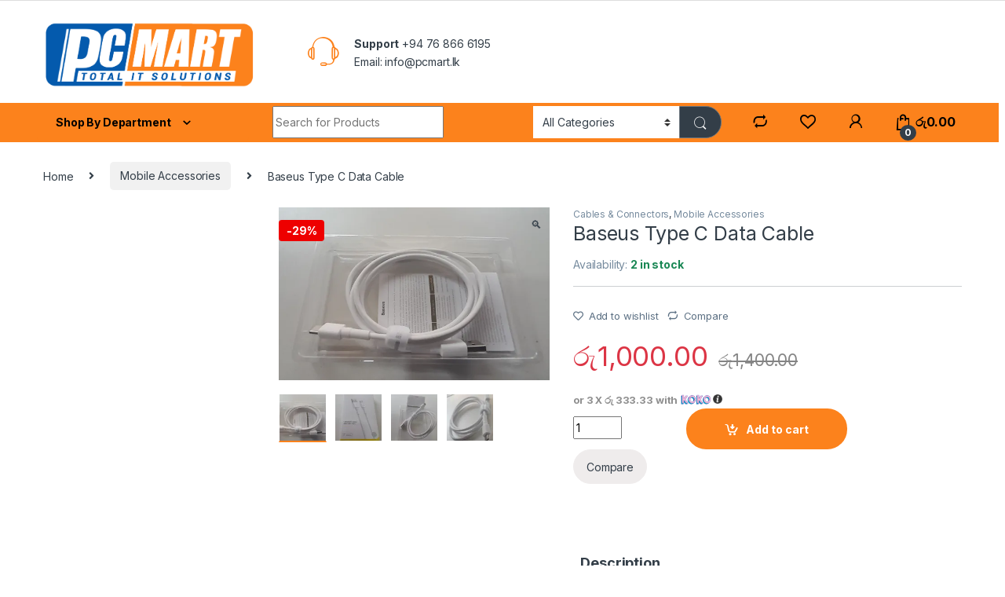

--- FILE ---
content_type: text/html; charset=UTF-8
request_url: https://pcmart.lk/product/baseus-type-c-data-cable/
body_size: 28787
content:
<!DOCTYPE html>
<html dir="ltr" lang="en-US" prefix="og: https://ogp.me/ns#">
<head>
<meta charset="UTF-8">
<meta name="viewport" content="width=device-width, initial-scale=1">
<link rel="profile" href="http://gmpg.org/xfn/11">
<link rel="pingback" href="https://pcmart.lk/xmlrpc.php">

				<script>document.documentElement.className = document.documentElement.className + ' yes-js js_active js'</script>
				<title>Baseus Type C Data Cable - PC Mart</title>

		<!-- All in One SEO 4.8.3.2 - aioseo.com -->
	<meta name="description" content="Material TPE wire Current: 3A (Max) Length: Im Color White Transmission speed: 480Mbps Suitable for: Type C interface device USB male to Type C male original baseus Cable Warranty 3 Months" />
	<meta name="robots" content="max-image-preview:large" />
	<link rel="canonical" href="https://pcmart.lk/product/baseus-type-c-data-cable/" />
	<meta name="generator" content="All in One SEO (AIOSEO) 4.8.3.2" />
		<meta property="og:locale" content="en_US" />
		<meta property="og:site_name" content="PC Mart - One-stop Online Store for Computer Accessories" />
		<meta property="og:type" content="article" />
		<meta property="og:title" content="Baseus Type C Data Cable - PC Mart" />
		<meta property="og:description" content="Material TPE wire Current: 3A (Max) Length: Im Color White Transmission speed: 480Mbps Suitable for: Type C interface device USB male to Type C male original baseus Cable Warranty 3 Months" />
		<meta property="og:url" content="https://pcmart.lk/product/baseus-type-c-data-cable/" />
		<meta property="og:image" content="https://i0.wp.com/pcmart.lk/wp-content/uploads/2023/06/cropped-PC-Mart-Modi.png?fit=1395429&#038;ssl=1" />
		<meta property="og:image:secure_url" content="https://i0.wp.com/pcmart.lk/wp-content/uploads/2023/06/cropped-PC-Mart-Modi.png?fit=1395429&#038;ssl=1" />
		<meta property="article:published_time" content="2023-09-06T09:42:31+00:00" />
		<meta property="article:modified_time" content="2023-09-06T09:58:36+00:00" />
		<meta name="twitter:card" content="summary_large_image" />
		<meta name="twitter:title" content="Baseus Type C Data Cable - PC Mart" />
		<meta name="twitter:description" content="Material TPE wire Current: 3A (Max) Length: Im Color White Transmission speed: 480Mbps Suitable for: Type C interface device USB male to Type C male original baseus Cable Warranty 3 Months" />
		<meta name="twitter:image" content="https://i0.wp.com/pcmart.lk/wp-content/uploads/2023/06/cropped-PC-Mart-Modi.png?fit=1395429&amp;ssl=1" />
		<script type="application/ld+json" class="aioseo-schema">
			{"@context":"https:\/\/schema.org","@graph":[{"@type":"BreadcrumbList","@id":"https:\/\/pcmart.lk\/product\/baseus-type-c-data-cable\/#breadcrumblist","itemListElement":[{"@type":"ListItem","@id":"https:\/\/pcmart.lk#listItem","position":1,"name":"Home","item":"https:\/\/pcmart.lk","nextItem":{"@type":"ListItem","@id":"https:\/\/pcmart.lk\/shop\/#listItem","name":"Shop"}},{"@type":"ListItem","@id":"https:\/\/pcmart.lk\/shop\/#listItem","position":2,"name":"Shop","item":"https:\/\/pcmart.lk\/shop\/","nextItem":{"@type":"ListItem","@id":"https:\/\/pcmart.lk\/product-category\/mobile-accessories\/#listItem","name":"Mobile Accessories"},"previousItem":{"@type":"ListItem","@id":"https:\/\/pcmart.lk#listItem","name":"Home"}},{"@type":"ListItem","@id":"https:\/\/pcmart.lk\/product-category\/mobile-accessories\/#listItem","position":3,"name":"Mobile Accessories","item":"https:\/\/pcmart.lk\/product-category\/mobile-accessories\/","nextItem":{"@type":"ListItem","@id":"https:\/\/pcmart.lk\/product\/baseus-type-c-data-cable\/#listItem","name":"Baseus Type C Data Cable"},"previousItem":{"@type":"ListItem","@id":"https:\/\/pcmart.lk\/shop\/#listItem","name":"Shop"}},{"@type":"ListItem","@id":"https:\/\/pcmart.lk\/product\/baseus-type-c-data-cable\/#listItem","position":4,"name":"Baseus Type C Data Cable","previousItem":{"@type":"ListItem","@id":"https:\/\/pcmart.lk\/product-category\/mobile-accessories\/#listItem","name":"Mobile Accessories"}}]},{"@type":"ItemPage","@id":"https:\/\/pcmart.lk\/product\/baseus-type-c-data-cable\/#itempage","url":"https:\/\/pcmart.lk\/product\/baseus-type-c-data-cable\/","name":"Baseus Type C Data Cable - PC Mart","description":"Material TPE wire Current: 3A (Max) Length: Im Color White Transmission speed: 480Mbps Suitable for: Type C interface device USB male to Type C male original baseus Cable Warranty 3 Months","inLanguage":"en-US","isPartOf":{"@id":"https:\/\/pcmart.lk\/#website"},"breadcrumb":{"@id":"https:\/\/pcmart.lk\/product\/baseus-type-c-data-cable\/#breadcrumblist"},"image":{"@type":"ImageObject","url":"https:\/\/i0.wp.com\/pcmart.lk\/wp-content\/uploads\/2023\/09\/1000107466.jpg?fit=1811%2C1152&ssl=1","@id":"https:\/\/pcmart.lk\/product\/baseus-type-c-data-cable\/#mainImage","width":1811,"height":1152},"primaryImageOfPage":{"@id":"https:\/\/pcmart.lk\/product\/baseus-type-c-data-cable\/#mainImage"},"datePublished":"2023-09-06T09:42:31+00:00","dateModified":"2023-09-06T09:58:36+00:00"},{"@type":"Organization","@id":"https:\/\/pcmart.lk\/#organization","name":"PC Mart","description":"One-stop Online Store for Computer Accessories","url":"https:\/\/pcmart.lk\/","logo":{"@type":"ImageObject","url":"https:\/\/i0.wp.com\/pcmart.lk\/wp-content\/uploads\/2023\/06\/cropped-PC-Mart-Modi.png?fit=1395%2C429&ssl=1","@id":"https:\/\/pcmart.lk\/product\/baseus-type-c-data-cable\/#organizationLogo","width":1395,"height":429},"image":{"@id":"https:\/\/pcmart.lk\/product\/baseus-type-c-data-cable\/#organizationLogo"}},{"@type":"WebSite","@id":"https:\/\/pcmart.lk\/#website","url":"https:\/\/pcmart.lk\/","name":"PC Mart","description":"One-stop Online Store for Computer Accessories","inLanguage":"en-US","publisher":{"@id":"https:\/\/pcmart.lk\/#organization"}}]}
		</script>
		<!-- All in One SEO -->

<script>window._wca = window._wca || [];</script>
<link rel='dns-prefetch' href='//stats.wp.com' />
<link rel='dns-prefetch' href='//fonts.googleapis.com' />
<link rel='preconnect' href='//i0.wp.com' />
<link rel='preconnect' href='//c0.wp.com' />
<link rel="alternate" type="application/rss+xml" title="PC Mart &raquo; Feed" href="https://pcmart.lk/feed/" />
<link rel="alternate" type="application/rss+xml" title="PC Mart &raquo; Comments Feed" href="https://pcmart.lk/comments/feed/" />
<link rel="alternate" title="oEmbed (JSON)" type="application/json+oembed" href="https://pcmart.lk/wp-json/oembed/1.0/embed?url=https%3A%2F%2Fpcmart.lk%2Fproduct%2Fbaseus-type-c-data-cable%2F" />
<link rel="alternate" title="oEmbed (XML)" type="text/xml+oembed" href="https://pcmart.lk/wp-json/oembed/1.0/embed?url=https%3A%2F%2Fpcmart.lk%2Fproduct%2Fbaseus-type-c-data-cable%2F&#038;format=xml" />
		<!-- This site uses the Google Analytics by MonsterInsights plugin v9.11.1 - Using Analytics tracking - https://www.monsterinsights.com/ -->
							<script src="//www.googletagmanager.com/gtag/js?id=G-HVHMRPRY5R"  data-cfasync="false" data-wpfc-render="false" type="text/javascript" async></script>
			<script data-cfasync="false" data-wpfc-render="false" type="text/javascript">
				var mi_version = '9.11.1';
				var mi_track_user = true;
				var mi_no_track_reason = '';
								var MonsterInsightsDefaultLocations = {"page_location":"https:\/\/pcmart.lk\/product\/baseus-type-c-data-cable\/"};
								if ( typeof MonsterInsightsPrivacyGuardFilter === 'function' ) {
					var MonsterInsightsLocations = (typeof MonsterInsightsExcludeQuery === 'object') ? MonsterInsightsPrivacyGuardFilter( MonsterInsightsExcludeQuery ) : MonsterInsightsPrivacyGuardFilter( MonsterInsightsDefaultLocations );
				} else {
					var MonsterInsightsLocations = (typeof MonsterInsightsExcludeQuery === 'object') ? MonsterInsightsExcludeQuery : MonsterInsightsDefaultLocations;
				}

								var disableStrs = [
										'ga-disable-G-HVHMRPRY5R',
									];

				/* Function to detect opted out users */
				function __gtagTrackerIsOptedOut() {
					for (var index = 0; index < disableStrs.length; index++) {
						if (document.cookie.indexOf(disableStrs[index] + '=true') > -1) {
							return true;
						}
					}

					return false;
				}

				/* Disable tracking if the opt-out cookie exists. */
				if (__gtagTrackerIsOptedOut()) {
					for (var index = 0; index < disableStrs.length; index++) {
						window[disableStrs[index]] = true;
					}
				}

				/* Opt-out function */
				function __gtagTrackerOptout() {
					for (var index = 0; index < disableStrs.length; index++) {
						document.cookie = disableStrs[index] + '=true; expires=Thu, 31 Dec 2099 23:59:59 UTC; path=/';
						window[disableStrs[index]] = true;
					}
				}

				if ('undefined' === typeof gaOptout) {
					function gaOptout() {
						__gtagTrackerOptout();
					}
				}
								window.dataLayer = window.dataLayer || [];

				window.MonsterInsightsDualTracker = {
					helpers: {},
					trackers: {},
				};
				if (mi_track_user) {
					function __gtagDataLayer() {
						dataLayer.push(arguments);
					}

					function __gtagTracker(type, name, parameters) {
						if (!parameters) {
							parameters = {};
						}

						if (parameters.send_to) {
							__gtagDataLayer.apply(null, arguments);
							return;
						}

						if (type === 'event') {
														parameters.send_to = monsterinsights_frontend.v4_id;
							var hookName = name;
							if (typeof parameters['event_category'] !== 'undefined') {
								hookName = parameters['event_category'] + ':' + name;
							}

							if (typeof MonsterInsightsDualTracker.trackers[hookName] !== 'undefined') {
								MonsterInsightsDualTracker.trackers[hookName](parameters);
							} else {
								__gtagDataLayer('event', name, parameters);
							}
							
						} else {
							__gtagDataLayer.apply(null, arguments);
						}
					}

					__gtagTracker('js', new Date());
					__gtagTracker('set', {
						'developer_id.dZGIzZG': true,
											});
					if ( MonsterInsightsLocations.page_location ) {
						__gtagTracker('set', MonsterInsightsLocations);
					}
										__gtagTracker('config', 'G-HVHMRPRY5R', {"forceSSL":"true","link_attribution":"true"} );
										window.gtag = __gtagTracker;										(function () {
						/* https://developers.google.com/analytics/devguides/collection/analyticsjs/ */
						/* ga and __gaTracker compatibility shim. */
						var noopfn = function () {
							return null;
						};
						var newtracker = function () {
							return new Tracker();
						};
						var Tracker = function () {
							return null;
						};
						var p = Tracker.prototype;
						p.get = noopfn;
						p.set = noopfn;
						p.send = function () {
							var args = Array.prototype.slice.call(arguments);
							args.unshift('send');
							__gaTracker.apply(null, args);
						};
						var __gaTracker = function () {
							var len = arguments.length;
							if (len === 0) {
								return;
							}
							var f = arguments[len - 1];
							if (typeof f !== 'object' || f === null || typeof f.hitCallback !== 'function') {
								if ('send' === arguments[0]) {
									var hitConverted, hitObject = false, action;
									if ('event' === arguments[1]) {
										if ('undefined' !== typeof arguments[3]) {
											hitObject = {
												'eventAction': arguments[3],
												'eventCategory': arguments[2],
												'eventLabel': arguments[4],
												'value': arguments[5] ? arguments[5] : 1,
											}
										}
									}
									if ('pageview' === arguments[1]) {
										if ('undefined' !== typeof arguments[2]) {
											hitObject = {
												'eventAction': 'page_view',
												'page_path': arguments[2],
											}
										}
									}
									if (typeof arguments[2] === 'object') {
										hitObject = arguments[2];
									}
									if (typeof arguments[5] === 'object') {
										Object.assign(hitObject, arguments[5]);
									}
									if ('undefined' !== typeof arguments[1].hitType) {
										hitObject = arguments[1];
										if ('pageview' === hitObject.hitType) {
											hitObject.eventAction = 'page_view';
										}
									}
									if (hitObject) {
										action = 'timing' === arguments[1].hitType ? 'timing_complete' : hitObject.eventAction;
										hitConverted = mapArgs(hitObject);
										__gtagTracker('event', action, hitConverted);
									}
								}
								return;
							}

							function mapArgs(args) {
								var arg, hit = {};
								var gaMap = {
									'eventCategory': 'event_category',
									'eventAction': 'event_action',
									'eventLabel': 'event_label',
									'eventValue': 'event_value',
									'nonInteraction': 'non_interaction',
									'timingCategory': 'event_category',
									'timingVar': 'name',
									'timingValue': 'value',
									'timingLabel': 'event_label',
									'page': 'page_path',
									'location': 'page_location',
									'title': 'page_title',
									'referrer' : 'page_referrer',
								};
								for (arg in args) {
																		if (!(!args.hasOwnProperty(arg) || !gaMap.hasOwnProperty(arg))) {
										hit[gaMap[arg]] = args[arg];
									} else {
										hit[arg] = args[arg];
									}
								}
								return hit;
							}

							try {
								f.hitCallback();
							} catch (ex) {
							}
						};
						__gaTracker.create = newtracker;
						__gaTracker.getByName = newtracker;
						__gaTracker.getAll = function () {
							return [];
						};
						__gaTracker.remove = noopfn;
						__gaTracker.loaded = true;
						window['__gaTracker'] = __gaTracker;
					})();
									} else {
										console.log("");
					(function () {
						function __gtagTracker() {
							return null;
						}

						window['__gtagTracker'] = __gtagTracker;
						window['gtag'] = __gtagTracker;
					})();
									}
			</script>
							<!-- / Google Analytics by MonsterInsights -->
		<style id='wp-img-auto-sizes-contain-inline-css' type='text/css'>
img:is([sizes=auto i],[sizes^="auto," i]){contain-intrinsic-size:3000px 1500px}
/*# sourceURL=wp-img-auto-sizes-contain-inline-css */
</style>
<style id='wp-emoji-styles-inline-css' type='text/css'>

	img.wp-smiley, img.emoji {
		display: inline !important;
		border: none !important;
		box-shadow: none !important;
		height: 1em !important;
		width: 1em !important;
		margin: 0 0.07em !important;
		vertical-align: -0.1em !important;
		background: none !important;
		padding: 0 !important;
	}
/*# sourceURL=wp-emoji-styles-inline-css */
</style>
<link rel='stylesheet' id='wp-block-library-css' href='https://c0.wp.com/c/6.9/wp-includes/css/dist/block-library/style.min.css' type='text/css' media='all' />
<link rel='stylesheet' id='wc-blocks-style-css' href='https://c0.wp.com/p/woocommerce/9.8.6/assets/client/blocks/wc-blocks.css' type='text/css' media='all' />
<style id='global-styles-inline-css' type='text/css'>
:root{--wp--preset--aspect-ratio--square: 1;--wp--preset--aspect-ratio--4-3: 4/3;--wp--preset--aspect-ratio--3-4: 3/4;--wp--preset--aspect-ratio--3-2: 3/2;--wp--preset--aspect-ratio--2-3: 2/3;--wp--preset--aspect-ratio--16-9: 16/9;--wp--preset--aspect-ratio--9-16: 9/16;--wp--preset--color--black: #000000;--wp--preset--color--cyan-bluish-gray: #abb8c3;--wp--preset--color--white: #ffffff;--wp--preset--color--pale-pink: #f78da7;--wp--preset--color--vivid-red: #cf2e2e;--wp--preset--color--luminous-vivid-orange: #ff6900;--wp--preset--color--luminous-vivid-amber: #fcb900;--wp--preset--color--light-green-cyan: #7bdcb5;--wp--preset--color--vivid-green-cyan: #00d084;--wp--preset--color--pale-cyan-blue: #8ed1fc;--wp--preset--color--vivid-cyan-blue: #0693e3;--wp--preset--color--vivid-purple: #9b51e0;--wp--preset--gradient--vivid-cyan-blue-to-vivid-purple: linear-gradient(135deg,rgb(6,147,227) 0%,rgb(155,81,224) 100%);--wp--preset--gradient--light-green-cyan-to-vivid-green-cyan: linear-gradient(135deg,rgb(122,220,180) 0%,rgb(0,208,130) 100%);--wp--preset--gradient--luminous-vivid-amber-to-luminous-vivid-orange: linear-gradient(135deg,rgb(252,185,0) 0%,rgb(255,105,0) 100%);--wp--preset--gradient--luminous-vivid-orange-to-vivid-red: linear-gradient(135deg,rgb(255,105,0) 0%,rgb(207,46,46) 100%);--wp--preset--gradient--very-light-gray-to-cyan-bluish-gray: linear-gradient(135deg,rgb(238,238,238) 0%,rgb(169,184,195) 100%);--wp--preset--gradient--cool-to-warm-spectrum: linear-gradient(135deg,rgb(74,234,220) 0%,rgb(151,120,209) 20%,rgb(207,42,186) 40%,rgb(238,44,130) 60%,rgb(251,105,98) 80%,rgb(254,248,76) 100%);--wp--preset--gradient--blush-light-purple: linear-gradient(135deg,rgb(255,206,236) 0%,rgb(152,150,240) 100%);--wp--preset--gradient--blush-bordeaux: linear-gradient(135deg,rgb(254,205,165) 0%,rgb(254,45,45) 50%,rgb(107,0,62) 100%);--wp--preset--gradient--luminous-dusk: linear-gradient(135deg,rgb(255,203,112) 0%,rgb(199,81,192) 50%,rgb(65,88,208) 100%);--wp--preset--gradient--pale-ocean: linear-gradient(135deg,rgb(255,245,203) 0%,rgb(182,227,212) 50%,rgb(51,167,181) 100%);--wp--preset--gradient--electric-grass: linear-gradient(135deg,rgb(202,248,128) 0%,rgb(113,206,126) 100%);--wp--preset--gradient--midnight: linear-gradient(135deg,rgb(2,3,129) 0%,rgb(40,116,252) 100%);--wp--preset--font-size--small: 13px;--wp--preset--font-size--medium: 20px;--wp--preset--font-size--large: 36px;--wp--preset--font-size--x-large: 42px;--wp--preset--spacing--20: 0.44rem;--wp--preset--spacing--30: 0.67rem;--wp--preset--spacing--40: 1rem;--wp--preset--spacing--50: 1.5rem;--wp--preset--spacing--60: 2.25rem;--wp--preset--spacing--70: 3.38rem;--wp--preset--spacing--80: 5.06rem;--wp--preset--shadow--natural: 6px 6px 9px rgba(0, 0, 0, 0.2);--wp--preset--shadow--deep: 12px 12px 50px rgba(0, 0, 0, 0.4);--wp--preset--shadow--sharp: 6px 6px 0px rgba(0, 0, 0, 0.2);--wp--preset--shadow--outlined: 6px 6px 0px -3px rgb(255, 255, 255), 6px 6px rgb(0, 0, 0);--wp--preset--shadow--crisp: 6px 6px 0px rgb(0, 0, 0);}:where(.is-layout-flex){gap: 0.5em;}:where(.is-layout-grid){gap: 0.5em;}body .is-layout-flex{display: flex;}.is-layout-flex{flex-wrap: wrap;align-items: center;}.is-layout-flex > :is(*, div){margin: 0;}body .is-layout-grid{display: grid;}.is-layout-grid > :is(*, div){margin: 0;}:where(.wp-block-columns.is-layout-flex){gap: 2em;}:where(.wp-block-columns.is-layout-grid){gap: 2em;}:where(.wp-block-post-template.is-layout-flex){gap: 1.25em;}:where(.wp-block-post-template.is-layout-grid){gap: 1.25em;}.has-black-color{color: var(--wp--preset--color--black) !important;}.has-cyan-bluish-gray-color{color: var(--wp--preset--color--cyan-bluish-gray) !important;}.has-white-color{color: var(--wp--preset--color--white) !important;}.has-pale-pink-color{color: var(--wp--preset--color--pale-pink) !important;}.has-vivid-red-color{color: var(--wp--preset--color--vivid-red) !important;}.has-luminous-vivid-orange-color{color: var(--wp--preset--color--luminous-vivid-orange) !important;}.has-luminous-vivid-amber-color{color: var(--wp--preset--color--luminous-vivid-amber) !important;}.has-light-green-cyan-color{color: var(--wp--preset--color--light-green-cyan) !important;}.has-vivid-green-cyan-color{color: var(--wp--preset--color--vivid-green-cyan) !important;}.has-pale-cyan-blue-color{color: var(--wp--preset--color--pale-cyan-blue) !important;}.has-vivid-cyan-blue-color{color: var(--wp--preset--color--vivid-cyan-blue) !important;}.has-vivid-purple-color{color: var(--wp--preset--color--vivid-purple) !important;}.has-black-background-color{background-color: var(--wp--preset--color--black) !important;}.has-cyan-bluish-gray-background-color{background-color: var(--wp--preset--color--cyan-bluish-gray) !important;}.has-white-background-color{background-color: var(--wp--preset--color--white) !important;}.has-pale-pink-background-color{background-color: var(--wp--preset--color--pale-pink) !important;}.has-vivid-red-background-color{background-color: var(--wp--preset--color--vivid-red) !important;}.has-luminous-vivid-orange-background-color{background-color: var(--wp--preset--color--luminous-vivid-orange) !important;}.has-luminous-vivid-amber-background-color{background-color: var(--wp--preset--color--luminous-vivid-amber) !important;}.has-light-green-cyan-background-color{background-color: var(--wp--preset--color--light-green-cyan) !important;}.has-vivid-green-cyan-background-color{background-color: var(--wp--preset--color--vivid-green-cyan) !important;}.has-pale-cyan-blue-background-color{background-color: var(--wp--preset--color--pale-cyan-blue) !important;}.has-vivid-cyan-blue-background-color{background-color: var(--wp--preset--color--vivid-cyan-blue) !important;}.has-vivid-purple-background-color{background-color: var(--wp--preset--color--vivid-purple) !important;}.has-black-border-color{border-color: var(--wp--preset--color--black) !important;}.has-cyan-bluish-gray-border-color{border-color: var(--wp--preset--color--cyan-bluish-gray) !important;}.has-white-border-color{border-color: var(--wp--preset--color--white) !important;}.has-pale-pink-border-color{border-color: var(--wp--preset--color--pale-pink) !important;}.has-vivid-red-border-color{border-color: var(--wp--preset--color--vivid-red) !important;}.has-luminous-vivid-orange-border-color{border-color: var(--wp--preset--color--luminous-vivid-orange) !important;}.has-luminous-vivid-amber-border-color{border-color: var(--wp--preset--color--luminous-vivid-amber) !important;}.has-light-green-cyan-border-color{border-color: var(--wp--preset--color--light-green-cyan) !important;}.has-vivid-green-cyan-border-color{border-color: var(--wp--preset--color--vivid-green-cyan) !important;}.has-pale-cyan-blue-border-color{border-color: var(--wp--preset--color--pale-cyan-blue) !important;}.has-vivid-cyan-blue-border-color{border-color: var(--wp--preset--color--vivid-cyan-blue) !important;}.has-vivid-purple-border-color{border-color: var(--wp--preset--color--vivid-purple) !important;}.has-vivid-cyan-blue-to-vivid-purple-gradient-background{background: var(--wp--preset--gradient--vivid-cyan-blue-to-vivid-purple) !important;}.has-light-green-cyan-to-vivid-green-cyan-gradient-background{background: var(--wp--preset--gradient--light-green-cyan-to-vivid-green-cyan) !important;}.has-luminous-vivid-amber-to-luminous-vivid-orange-gradient-background{background: var(--wp--preset--gradient--luminous-vivid-amber-to-luminous-vivid-orange) !important;}.has-luminous-vivid-orange-to-vivid-red-gradient-background{background: var(--wp--preset--gradient--luminous-vivid-orange-to-vivid-red) !important;}.has-very-light-gray-to-cyan-bluish-gray-gradient-background{background: var(--wp--preset--gradient--very-light-gray-to-cyan-bluish-gray) !important;}.has-cool-to-warm-spectrum-gradient-background{background: var(--wp--preset--gradient--cool-to-warm-spectrum) !important;}.has-blush-light-purple-gradient-background{background: var(--wp--preset--gradient--blush-light-purple) !important;}.has-blush-bordeaux-gradient-background{background: var(--wp--preset--gradient--blush-bordeaux) !important;}.has-luminous-dusk-gradient-background{background: var(--wp--preset--gradient--luminous-dusk) !important;}.has-pale-ocean-gradient-background{background: var(--wp--preset--gradient--pale-ocean) !important;}.has-electric-grass-gradient-background{background: var(--wp--preset--gradient--electric-grass) !important;}.has-midnight-gradient-background{background: var(--wp--preset--gradient--midnight) !important;}.has-small-font-size{font-size: var(--wp--preset--font-size--small) !important;}.has-medium-font-size{font-size: var(--wp--preset--font-size--medium) !important;}.has-large-font-size{font-size: var(--wp--preset--font-size--large) !important;}.has-x-large-font-size{font-size: var(--wp--preset--font-size--x-large) !important;}
/*# sourceURL=global-styles-inline-css */
</style>

<style id='classic-theme-styles-inline-css' type='text/css'>
/*! This file is auto-generated */
.wp-block-button__link{color:#fff;background-color:#32373c;border-radius:9999px;box-shadow:none;text-decoration:none;padding:calc(.667em + 2px) calc(1.333em + 2px);font-size:1.125em}.wp-block-file__button{background:#32373c;color:#fff;text-decoration:none}
/*# sourceURL=/wp-includes/css/classic-themes.min.css */
</style>
<link rel='stylesheet' id='mas-wc-brands-style-css' href='https://pcmart.lk/wp-content/plugins/mas-woocommerce-brands/assets/css/style.css?ver=1.1.0' type='text/css' media='all' />
<link rel='stylesheet' id='photoswipe-css' href='https://c0.wp.com/p/woocommerce/9.8.6/assets/css/photoswipe/photoswipe.min.css' type='text/css' media='all' />
<link rel='stylesheet' id='photoswipe-default-skin-css' href='https://c0.wp.com/p/woocommerce/9.8.6/assets/css/photoswipe/default-skin/default-skin.min.css' type='text/css' media='all' />
<style id='woocommerce-inline-inline-css' type='text/css'>
.woocommerce form .form-row .required { visibility: visible; }
/*# sourceURL=woocommerce-inline-inline-css */
</style>
<link rel='stylesheet' id='jquery-colorbox-css' href='https://pcmart.lk/wp-content/plugins/yith-woocommerce-compare/assets/css/colorbox.css?ver=1.4.21' type='text/css' media='all' />
<link rel='stylesheet' id='brands-styles-css' href='https://c0.wp.com/p/woocommerce/9.8.6/assets/css/brands.css' type='text/css' media='all' />
<link rel='stylesheet' id='electro-fonts-css' href='https://fonts.googleapis.com/css2?family=Inter:wght@300;400;600;700&#038;display=swap' type='text/css' media='all' />
<link rel='stylesheet' id='font-electro-css' href='https://pcmart.lk/wp-content/themes/electro/assets/css/font-electro.css?ver=3.3.10' type='text/css' media='all' />
<link rel='stylesheet' id='fontawesome-css' href='https://pcmart.lk/wp-content/themes/electro/assets/vendor/fontawesome/css/all.min.css?ver=3.3.10' type='text/css' media='all' />
<link rel='stylesheet' id='animate-css-css' href='https://pcmart.lk/wp-content/themes/electro/assets/vendor/animate.css/animate.min.css?ver=3.3.10' type='text/css' media='all' />
<link rel='stylesheet' id='electro-style-css' href='https://pcmart.lk/wp-content/themes/electro/style.min.css?ver=3.3.10' type='text/css' media='all' />
<style id='akismet-widget-style-inline-css' type='text/css'>

			.a-stats {
				--akismet-color-mid-green: #357b49;
				--akismet-color-white: #fff;
				--akismet-color-light-grey: #f6f7f7;

				max-width: 350px;
				width: auto;
			}

			.a-stats * {
				all: unset;
				box-sizing: border-box;
			}

			.a-stats strong {
				font-weight: 600;
			}

			.a-stats a.a-stats__link,
			.a-stats a.a-stats__link:visited,
			.a-stats a.a-stats__link:active {
				background: var(--akismet-color-mid-green);
				border: none;
				box-shadow: none;
				border-radius: 8px;
				color: var(--akismet-color-white);
				cursor: pointer;
				display: block;
				font-family: -apple-system, BlinkMacSystemFont, 'Segoe UI', 'Roboto', 'Oxygen-Sans', 'Ubuntu', 'Cantarell', 'Helvetica Neue', sans-serif;
				font-weight: 500;
				padding: 12px;
				text-align: center;
				text-decoration: none;
				transition: all 0.2s ease;
			}

			/* Extra specificity to deal with TwentyTwentyOne focus style */
			.widget .a-stats a.a-stats__link:focus {
				background: var(--akismet-color-mid-green);
				color: var(--akismet-color-white);
				text-decoration: none;
			}

			.a-stats a.a-stats__link:hover {
				filter: brightness(110%);
				box-shadow: 0 4px 12px rgba(0, 0, 0, 0.06), 0 0 2px rgba(0, 0, 0, 0.16);
			}

			.a-stats .count {
				color: var(--akismet-color-white);
				display: block;
				font-size: 1.5em;
				line-height: 1.4;
				padding: 0 13px;
				white-space: nowrap;
			}
		
/*# sourceURL=akismet-widget-style-inline-css */
</style>
<script type="text/javascript" src="https://pcmart.lk/wp-content/plugins/google-analytics-for-wordpress/assets/js/frontend-gtag.min.js?ver=9.11.1" id="monsterinsights-frontend-script-js" async="async" data-wp-strategy="async"></script>
<script data-cfasync="false" data-wpfc-render="false" type="text/javascript" id='monsterinsights-frontend-script-js-extra'>/* <![CDATA[ */
var monsterinsights_frontend = {"js_events_tracking":"true","download_extensions":"doc,pdf,ppt,zip,xls,docx,pptx,xlsx","inbound_paths":"[{\"path\":\"\\\/go\\\/\",\"label\":\"affiliate\"},{\"path\":\"\\\/recommend\\\/\",\"label\":\"affiliate\"}]","home_url":"https:\/\/pcmart.lk","hash_tracking":"false","v4_id":"G-HVHMRPRY5R"};/* ]]> */
</script>
<script type="text/javascript" src="https://c0.wp.com/c/6.9/wp-includes/js/jquery/jquery.min.js" id="jquery-core-js"></script>
<script type="text/javascript" src="https://c0.wp.com/c/6.9/wp-includes/js/jquery/jquery-migrate.min.js" id="jquery-migrate-js"></script>
<script type="text/javascript" src="https://c0.wp.com/p/woocommerce/9.8.6/assets/js/jquery-blockui/jquery.blockUI.min.js" id="jquery-blockui-js" data-wp-strategy="defer"></script>
<script type="text/javascript" id="wc-add-to-cart-js-extra">
/* <![CDATA[ */
var wc_add_to_cart_params = {"ajax_url":"/wp-admin/admin-ajax.php","wc_ajax_url":"/?wc-ajax=%%endpoint%%","i18n_view_cart":"View cart","cart_url":"https://pcmart.lk/cart/","is_cart":"","cart_redirect_after_add":"no"};
//# sourceURL=wc-add-to-cart-js-extra
/* ]]> */
</script>
<script type="text/javascript" src="https://c0.wp.com/p/woocommerce/9.8.6/assets/js/frontend/add-to-cart.min.js" id="wc-add-to-cart-js" data-wp-strategy="defer"></script>
<script type="text/javascript" src="https://c0.wp.com/p/woocommerce/9.8.6/assets/js/zoom/jquery.zoom.min.js" id="zoom-js" defer="defer" data-wp-strategy="defer"></script>
<script type="text/javascript" src="https://c0.wp.com/p/woocommerce/9.8.6/assets/js/photoswipe/photoswipe.min.js" id="photoswipe-js" defer="defer" data-wp-strategy="defer"></script>
<script type="text/javascript" src="https://c0.wp.com/p/woocommerce/9.8.6/assets/js/photoswipe/photoswipe-ui-default.min.js" id="photoswipe-ui-default-js" defer="defer" data-wp-strategy="defer"></script>
<script type="text/javascript" id="wc-single-product-js-extra">
/* <![CDATA[ */
var wc_single_product_params = {"i18n_required_rating_text":"Please select a rating","i18n_rating_options":["1 of 5 stars","2 of 5 stars","3 of 5 stars","4 of 5 stars","5 of 5 stars"],"i18n_product_gallery_trigger_text":"View full-screen image gallery","review_rating_required":"yes","flexslider":{"rtl":false,"animation":"slide","smoothHeight":true,"directionNav":false,"controlNav":"thumbnails","slideshow":false,"animationSpeed":500,"animationLoop":false,"allowOneSlide":false},"zoom_enabled":"1","zoom_options":[],"photoswipe_enabled":"1","photoswipe_options":{"shareEl":false,"closeOnScroll":false,"history":false,"hideAnimationDuration":0,"showAnimationDuration":0},"flexslider_enabled":"1"};
//# sourceURL=wc-single-product-js-extra
/* ]]> */
</script>
<script type="text/javascript" src="https://c0.wp.com/p/woocommerce/9.8.6/assets/js/frontend/single-product.min.js" id="wc-single-product-js" defer="defer" data-wp-strategy="defer"></script>
<script type="text/javascript" src="https://c0.wp.com/p/woocommerce/9.8.6/assets/js/js-cookie/js.cookie.min.js" id="js-cookie-js" defer="defer" data-wp-strategy="defer"></script>
<script type="text/javascript" id="woocommerce-js-extra">
/* <![CDATA[ */
var woocommerce_params = {"ajax_url":"/wp-admin/admin-ajax.php","wc_ajax_url":"/?wc-ajax=%%endpoint%%","i18n_password_show":"Show password","i18n_password_hide":"Hide password"};
//# sourceURL=woocommerce-js-extra
/* ]]> */
</script>
<script type="text/javascript" src="https://c0.wp.com/p/woocommerce/9.8.6/assets/js/frontend/woocommerce.min.js" id="woocommerce-js" defer="defer" data-wp-strategy="defer"></script>
<script type="text/javascript" src="https://pcmart.lk/wp-content/plugins/js_composer/assets/js/vendors/woocommerce-add-to-cart.js?ver=6.13.0" id="vc_woocommerce-add-to-cart-js-js"></script>
<script type="text/javascript" src="https://stats.wp.com/s-202604.js" id="woocommerce-analytics-js" defer="defer" data-wp-strategy="defer"></script>
<link rel="https://api.w.org/" href="https://pcmart.lk/wp-json/" /><link rel="alternate" title="JSON" type="application/json" href="https://pcmart.lk/wp-json/wp/v2/product/5957" /><link rel="EditURI" type="application/rsd+xml" title="RSD" href="https://pcmart.lk/xmlrpc.php?rsd" />
<meta name="generator" content="WordPress 6.9" />
<meta name="generator" content="WooCommerce 9.8.6" />
<link rel='shortlink' href='https://pcmart.lk/?p=5957' />
<meta name="generator" content="Redux 4.5.7" />	<style>img#wpstats{display:none}</style>
			<noscript><style>.woocommerce-product-gallery{ opacity: 1 !important; }</style></noscript>
	<meta name="generator" content="Elementor 3.29.2; features: additional_custom_breakpoints, e_local_google_fonts; settings: css_print_method-external, google_font-enabled, font_display-swap">
			<style>
				.e-con.e-parent:nth-of-type(n+4):not(.e-lazyloaded):not(.e-no-lazyload),
				.e-con.e-parent:nth-of-type(n+4):not(.e-lazyloaded):not(.e-no-lazyload) * {
					background-image: none !important;
				}
				@media screen and (max-height: 1024px) {
					.e-con.e-parent:nth-of-type(n+3):not(.e-lazyloaded):not(.e-no-lazyload),
					.e-con.e-parent:nth-of-type(n+3):not(.e-lazyloaded):not(.e-no-lazyload) * {
						background-image: none !important;
					}
				}
				@media screen and (max-height: 640px) {
					.e-con.e-parent:nth-of-type(n+2):not(.e-lazyloaded):not(.e-no-lazyload),
					.e-con.e-parent:nth-of-type(n+2):not(.e-lazyloaded):not(.e-no-lazyload) * {
						background-image: none !important;
					}
				}
			</style>
			<meta name="generator" content="Powered by WPBakery Page Builder - drag and drop page builder for WordPress."/>
<meta name="generator" content="Powered by Slider Revolution 6.6.14 - responsive, Mobile-Friendly Slider Plugin for WordPress with comfortable drag and drop interface." />
<link rel="icon" href="https://i0.wp.com/pcmart.lk/wp-content/uploads/2023/08/cropped-Fav-icon.png?fit=32%2C32&#038;ssl=1" sizes="32x32" />
<link rel="icon" href="https://i0.wp.com/pcmart.lk/wp-content/uploads/2023/08/cropped-Fav-icon.png?fit=192%2C192&#038;ssl=1" sizes="192x192" />
<link rel="apple-touch-icon" href="https://i0.wp.com/pcmart.lk/wp-content/uploads/2023/08/cropped-Fav-icon.png?fit=180%2C180&#038;ssl=1" />
<meta name="msapplication-TileImage" content="https://i0.wp.com/pcmart.lk/wp-content/uploads/2023/08/cropped-Fav-icon.png?fit=270%2C270&#038;ssl=1" />
<script>function setREVStartSize(e){
			//window.requestAnimationFrame(function() {
				window.RSIW = window.RSIW===undefined ? window.innerWidth : window.RSIW;
				window.RSIH = window.RSIH===undefined ? window.innerHeight : window.RSIH;
				try {
					var pw = document.getElementById(e.c).parentNode.offsetWidth,
						newh;
					pw = pw===0 || isNaN(pw) || (e.l=="fullwidth" || e.layout=="fullwidth") ? window.RSIW : pw;
					e.tabw = e.tabw===undefined ? 0 : parseInt(e.tabw);
					e.thumbw = e.thumbw===undefined ? 0 : parseInt(e.thumbw);
					e.tabh = e.tabh===undefined ? 0 : parseInt(e.tabh);
					e.thumbh = e.thumbh===undefined ? 0 : parseInt(e.thumbh);
					e.tabhide = e.tabhide===undefined ? 0 : parseInt(e.tabhide);
					e.thumbhide = e.thumbhide===undefined ? 0 : parseInt(e.thumbhide);
					e.mh = e.mh===undefined || e.mh=="" || e.mh==="auto" ? 0 : parseInt(e.mh,0);
					if(e.layout==="fullscreen" || e.l==="fullscreen")
						newh = Math.max(e.mh,window.RSIH);
					else{
						e.gw = Array.isArray(e.gw) ? e.gw : [e.gw];
						for (var i in e.rl) if (e.gw[i]===undefined || e.gw[i]===0) e.gw[i] = e.gw[i-1];
						e.gh = e.el===undefined || e.el==="" || (Array.isArray(e.el) && e.el.length==0)? e.gh : e.el;
						e.gh = Array.isArray(e.gh) ? e.gh : [e.gh];
						for (var i in e.rl) if (e.gh[i]===undefined || e.gh[i]===0) e.gh[i] = e.gh[i-1];
											
						var nl = new Array(e.rl.length),
							ix = 0,
							sl;
						e.tabw = e.tabhide>=pw ? 0 : e.tabw;
						e.thumbw = e.thumbhide>=pw ? 0 : e.thumbw;
						e.tabh = e.tabhide>=pw ? 0 : e.tabh;
						e.thumbh = e.thumbhide>=pw ? 0 : e.thumbh;
						for (var i in e.rl) nl[i] = e.rl[i]<window.RSIW ? 0 : e.rl[i];
						sl = nl[0];
						for (var i in nl) if (sl>nl[i] && nl[i]>0) { sl = nl[i]; ix=i;}
						var m = pw>(e.gw[ix]+e.tabw+e.thumbw) ? 1 : (pw-(e.tabw+e.thumbw)) / (e.gw[ix]);
						newh =  (e.gh[ix] * m) + (e.tabh + e.thumbh);
					}
					var el = document.getElementById(e.c);
					if (el!==null && el) el.style.height = newh+"px";
					el = document.getElementById(e.c+"_wrapper");
					if (el!==null && el) {
						el.style.height = newh+"px";
						el.style.display = "block";
					}
				} catch(e){
					console.log("Failure at Presize of Slider:" + e)
				}
			//});
		  };</script>
<style type="text/css">
        .footer-call-us .call-us-icon i,
        .header-support-info .support-icon i,
        .header-support-inner .support-icon,
        .widget_electro_products_filter .widget_layered_nav li > a:hover::before,
        .widget_electro_products_filter .widget_layered_nav li > a:focus::before,
        .widget_electro_products_filter .widget_product_categories li > a:hover::before,
        .widget_electro_products_filter .widget_product_categories li > a:focus::before,
        .widget_electro_products_filter .widget_layered_nav li.chosen > a::before,
        .widget_electro_products_filter .widget_product_categories li.current-cat > a::before,
        .features-list .media-left i,
        .secondary-nav>.dropdown.open >a::before,
        .secondary-nav>.dropdown.show >a::before,
        p.stars a,
        .top-bar.top-bar-v1 #menu-top-bar-left.nav-inline .menu-item > a i,
        .handheld-footer .handheld-footer-bar .footer-call-us .call-us-text span,
        .footer-v2 .handheld-footer .handheld-footer-bar .footer-call-us .call-us-text span,
        .top-bar .menu-item.customer-support i,
        .header-v13 .primary-nav-menu .nav-inline>.menu-item>a:hover,
        .header-v13 .primary-nav-menu .nav-inline>.dropdown:hover > a,
        .header-v13 .off-canvas-navigation-wrapper .navbar-toggler:hover,
        .header-v13 .off-canvas-navigation-wrapper button:hover,
        .header-v13 .off-canvas-navigation-wrapper.toggled .navbar-toggler:hover,
        .header-v13 .off-canvas-navigation-wrapper.toggled button:hover {
            color: #fc821c;
        }

        .header-logo svg ellipse,
        .footer-logo svg ellipse{
            fill:#fc821c;
        }

        .primary-nav .nav-inline > .menu-item .dropdown-menu,
        .primary-nav-menu .nav-inline > .menu-item .dropdown-menu,
        .navbar-primary .navbar-nav > .menu-item .dropdown-menu,
        .vertical-menu .menu-item-has-children > .dropdown-menu,
        .departments-menu .menu-item-has-children:hover > .dropdown-menu,
        .top-bar .nav-inline > .menu-item .dropdown-menu,
        .secondary-nav>.dropdown .dropdown-menu,
        .header-v6 .vertical-menu .list-group-item > .dropdown-menu,
        .best-selling-menu .nav-item>ul>li.electro-more-menu-item .dropdown-menu,
        .home-v5-slider .tp-tab.selected .tp-tab-title:before,
        .home-v5-slider .tp-tab.selected .tp-tab-title:after,
        .header-v5 .electro-navigation .departments-menu-v2>.dropdown>.dropdown-menu,
        .product-categories-list-with-header.v2 header .caption .section-title:after,
        .primary-nav-menu .nav-inline >.menu-item .dropdown-menu,
        .dropdown-menu-mini-cart,
        .dropdown-menu-user-account,
        .electro-navbar-primary .nav>.menu-item.menu-item-has-children .dropdown-menu,
        .header-v6 .header-logo-area .departments-menu-v2 .departments-menu-v2-title+.dropdown-menu,
        .departments-menu-v2 .departments-menu-v2-title+.dropdown-menu li.menu-item-has-children .dropdown-menu,
        .secondary-nav-v6 .secondary-nav-v6-inner .sub-menu,
        .secondary-nav-v6 .widget_nav_menu .sub-menu {
            border-top-color: #fc821c;
        }

        .columns-6-1 > ul.products > li.product .thumbnails > a:hover,
        .primary-nav .nav-inline .yamm-fw.open > a::before,
        .columns-6-1>ul.products.product-main-6-1 .electro-wc-product-gallery__wrapper .electro-wc-product-gallery__image.flex-active-slide img,
        .single-product .electro-wc-product-gallery .electro-wc-product-gallery__wrapper .electro-wc-product-gallery__image.flex-active-slide img,
        .products-6-1-with-categories-inner .product-main-6-1 .images .thumbnails a:hover,
        .home-v5-slider .tp-tab.selected .tp-tab-title:after,
        .electro-navbar .departments-menu-v2 .departments-menu-v2-title+.dropdown-menu li.menu-item-has-children>.dropdown-menu,
        .product-main-6-1 .thumbnails>a:focus, .product-main-6-1 .thumbnails>a:hover,
        .product-main-6-1 .thumbnails>a:focus, .product-main-6-1 .thumbnails>a:focus,
        .product-main-6-1 .thumbnails>a:focus>img, .product-main-6-1 .thumbnails>a:hover>img,
        .product-main-6-1 .thumbnails>a:focus>img, .product-main-6-1 .thumbnails>a:focus>img {
            border-bottom-color: #fc821c;
        }

        .navbar-primary,
        .footer-newsletter,
        .button:hover::before,
        li.product:hover .button::before,
        li.product:hover .added_to_cart::before,
        .owl-item .product:hover .button::before,
        .owl-item .product:hover .added_to_cart::before,
        .widget_price_filter .ui-slider .ui-slider-handle,
        .woocommerce-pagination ul.page-numbers > li a.current,
        .woocommerce-pagination ul.page-numbers > li span.current,
        .pagination ul.page-numbers > li a.current,
        .pagination ul.page-numbers > li span.current,
        .owl-dots .owl-dot.active,
        .products-carousel-tabs .nav-link.active::before,
        .deal-progress .progress-bar,
        .products-2-1-2 .nav-link.active::before,
        .products-4-1-4 .nav-link.active::before,
        .da .da-action > a::after,
        .header-v1 .navbar-search .input-group .btn,
        .header-v3 .navbar-search .input-group .btn,
        .header-v6 .navbar-search .input-group .btn,
        .header-v8 .navbar-search .input-group .btn,
        .header-v9 .navbar-search .input-group .btn,
        .header-v10 .navbar-search .input-group .btn,
        .header-v11 .navbar-search .input-group-btn .btn,
        .header-v12 .navbar-search .input-group .btn,
        .vertical-menu > li:first-child,
        .widget.widget_tag_cloud .tagcloud a:hover,
        .widget.widget_tag_cloud .tagcloud a:focus,
        .navbar-mini-cart .cart-items-count,
        .navbar-compare .count,
        .navbar-wishlist .count,
        .wc-tabs > li.active a::before,
        .ec-tabs > li.active a::before,
        .woocommerce-info,
        .woocommerce-noreviews,
        p.no-comments,
        .products-2-1-2 .nav-link:hover::before,
        .products-4-1-4 .nav-link:hover::before,
        .single_add_to_cart_button,
        .section-onsale-product-carousel .onsale-product-carousel .onsale-product .onsale-product-content .deal-cart-button .button,
        .section-onsale-product-carousel .onsale-product-carousel .onsale-product .onsale-product-content .deal-cart-button .added_to_cart,
        .wpb-accordion .vc_tta.vc_general .vc_tta-panel.vc_active .vc_tta-panel-heading .vc_tta-panel-title > a i,
        ul.products > li.product.list-view:not(.list-view-small) .button:hover,
        ul.products > li.product.list-view:not(.list-view-small) .button:focus,
        ul.products > li.product.list-view:not(.list-view-small) .button:active,
        ul.products > li.product.list-view.list-view-small .button:hover::after,
        ul.products > li.product.list-view.list-view-small .button:focus::after,
        ul.products > li.product.list-view.list-view-small .button:active::after,
        .widget_electro_products_carousel_widget .section-products-carousel .owl-nav .owl-prev:hover,
        .widget_electro_products_carousel_widget .section-products-carousel .owl-nav .owl-next:hover,
        .full-color-background .header-v3,
        .full-color-background .header-v4,
        .full-color-background .top-bar,
        .top-bar-v3,
        .pace .pace-progress,
        .electro-handheld-footer-bar ul li a .count,
        .handheld-navigation-wrapper .stuck .navbar-toggler,
        .handheld-navigation-wrapper .stuck button,
        .handheld-navigation-wrapper.toggled .stuck .navbar-toggler,
        .handheld-navigation-wrapper.toggled .stuck button,
        .da .da-action>a::after,
        .demo_store,
        .header-v5 .header-top,
        .handheld-header-v2,
        .handheld-header-v2.stuck,
        #payment .place-order button[type=submit],
        .single-product .product-images-wrapper .woocommerce-product-gallery.electro-carousel-loaded .flex-control-nav li a.flex-active,
        .single-product .product-images-wrapper .electro-wc-product-gallery .flex-control-nav li a.flex-active,
        .single-product .product-images-wrapper .flex-control-nav li a.flex-active,
        .section-onsale-product .savings,
        .section-onsale-product-carousel .savings,
        .columns-6-1>ul.products.product-main-6-1>li.product .electro-wc-product-gallery .flex-control-nav li a.flex-active,
        .products-carousel-tabs-v5 header ul.nav-inline .nav-link.active,
        .products-carousel-tabs-with-deal header ul.nav-inline .nav-link.active,
        section .deals-carousel-inner-block .onsale-product .onsale-product-content .deal-cart-button .added_to_cart,
        section .deals-carousel-inner-block .onsale-product .onsale-product-content .deal-cart-button .button,
        .header-icon-counter,
        .electro-navbar,
        .departments-menu-v2-title,
        section .deals-carousel-inner-block .onsale-product .onsale-product-content .deal-cart-button .added_to_cart,
        section .deals-carousel-inner-block .onsale-product .onsale-product-content .deal-cart-button .button,
        .deal-products-with-featured header,
        .deal-products-with-featured ul.products > li.product.product-featured .savings,
        .mobile-header-v2,
        .mobile-header-v2.stuck,
        .product-categories-list-with-header.v2 header .caption .section-title,
        .product-categories-list-with-header.v2 header .caption .section-title,
        .home-mobile-v2-features-block,
        .show-nav .nav .nav-item.active .nav-link,
        .header-v5,
        .header-v5 .stuck,
        .electro-navbar-primary,
        .navbar-search-input-group .navbar-search-button,
        .da-block .da-action::after,
        .products-6-1 header.show-nav ul.nav .nav-item.active .nav-link,
        ul.products[data-view=list-view].columns-1>li.product .product-loop-footer .button,
        ul.products[data-view=list-view].columns-2>li.product .product-loop-footer .button,
        ul.products[data-view=list-view].columns-3>li.product .product-loop-footer .button,
        ul.products[data-view=list-view].columns-4>li.product .product-loop-footer .button,
        ul.products[data-view=list-view].columns-5>li.product .product-loop-footer .button,
        ul.products[data-view=list-view].columns-6>li.product .product-loop-footer .button,
        ul.products[data-view=list-view].columns-7>li.product .product-loop-footer .button,
        ul.products[data-view=list-view].columns-8>li.product .product-loop-footer .button,
        ul.products[data-view=list-view]>li.product .product-item__footer .add-to-cart-wrap a,
        .products.show-btn>li.product .added_to_cart,
        .products.show-btn>li.product .button,
        .yith-wcqv-button,
        .header-v7 .masthead,
        .header-v10 .secondary-nav-menu,
        section.category-icons-carousel-v2,
        .category-icons-carousel .category a:hover .category-icon,
        .products-carousel-banner-vertical-tabs .banners-tabs>.nav a.active,
        .products-carousel-with-timer .deal-countdown-timer,
        .section-onsale-product-carousel-v9 .onsale-product .deal-countdown-timer,
        .dokan-elector-style-active.store-v1 .profile-frame + .dokan-store-tabs > ul li.active a:after,
        .dokan-elector-style-active.store-v5 .profile-frame + .dokan-store-tabs > ul li.active a:after,
        .aws-container .aws-search-form .aws-search-clear,
        div.wpforms-container-full .wpforms-form input[type=submit],
        div.wpforms-container-full .wpforms-form button[type=submit],
        div.wpforms-container-full .wpforms-form .wpforms-page-button,
        .electro-dark .full-color-background .masthead .navbar-search .input-group .btn,
        .electro-dark .electro-navbar-primary .nav>.menu-item:hover>a,
        .electro-dark .masthead .navbar-search .input-group .btn {
            background-color: #fc821c;
        }

        .electro-navbar .departments-menu-v2 .departments-menu-v2-title+.dropdown-menu li.menu-item-has-children>.dropdown-menu,
        .products-carousel-banner-vertical-tabs .banners-tabs>.nav a.active::before {
            border-right-color: #fc821c;
        }

        .hero-action-btn:hover {
            background-color: #e8781a !important;
        }

        .hero-action-btn,
        #scrollUp,
        .custom .tp-bullet.selected,
        .home-v1-slider .btn-primary,
        .home-v2-slider .btn-primary,
        .home-v3-slider .btn-primary,
        .electro-dark .show-nav .nav .active .nav-link,
        .electro-dark .full-color-background .masthead .header-icon-counter,
        .electro-dark .full-color-background .masthead .navbar-search .input-group .btn,
        .electro-dark .electro-navbar-primary .nav>.menu-item:hover>a,
        .electro-dark .masthead .navbar-search .input-group .btn,
        .home-v13-hero-search .woocommerce-product-search button {
            background-color: #fc821c !important;
        }

        .departments-menu .departments-menu-dropdown,
        .departments-menu .menu-item-has-children > .dropdown-menu,
        .widget_price_filter .ui-slider .ui-slider-handle:last-child,
        section header h1::after,
        section header .h1::after,
        .products-carousel-tabs .nav-link.active::after,
        section.section-product-cards-carousel header ul.nav .active .nav-link,
        section.section-onsale-product,
        section.section-onsale-product-carousel .onsale-product-carousel,
        .products-2-1-2 .nav-link.active::after,
        .products-4-1-4 .nav-link.active::after,
        .products-6-1 header ul.nav .active .nav-link,
        .header-v1 .navbar-search .input-group .form-control,
        .header-v1 .navbar-search .input-group .input-group-addon,
        .header-v1 .navbar-search .input-group .btn,
        .header-v3 .navbar-search .input-group .form-control,
        .header-v3 .navbar-search .input-group .input-group-addon,
        .header-v3 .navbar-search .input-group .btn,
        .header-v6 .navbar-search .input-group .form-control,
        .header-v6 .navbar-search .input-group .input-group-addon,
        .header-v6 .navbar-search .input-group .btn,
        .header-v8 .navbar-search .input-group .form-control,
        .header-v8 .navbar-search .input-group .input-group-addon,
        .header-v8 .navbar-search .input-group .btn,
        .header-v9 .navbar-search .input-group .form-control,
        .header-v9 .navbar-search .input-group .input-group-addon,
        .header-v9 .navbar-search .input-group .btn,
        .header-v10 .navbar-search .input-group .form-control,
        .header-v10 .navbar-search .input-group .input-group-addon,
        .header-v10 .navbar-search .input-group .btn,
        .header-v12 .navbar-search .input-group .form-control,
        .header-v12 .navbar-search .input-group .input-group-addon,
        .header-v12 .navbar-search .input-group .btn,
        .widget.widget_tag_cloud .tagcloud a:hover,
        .widget.widget_tag_cloud .tagcloud a:focus,
        .navbar-primary .navbar-mini-cart .dropdown-menu-mini-cart,
        .woocommerce-checkout h3::after,
        #customer_login h2::after,
        .customer-login-form h2::after,
        .navbar-primary .navbar-mini-cart .dropdown-menu-mini-cart,
        .woocommerce-edit-address form h3::after,
        .edit-account legend::after,
        .woocommerce-account h2::after,
        .address header.title h3::after,
        .addresses header.title h3::after,
        .woocommerce-order-received h2::after,
        .track-order h2::after,
        .wc-tabs > li.active a::after,
        .ec-tabs > li.active a::after,
        .comments-title::after,
        .comment-reply-title::after,
        .pings-title::after,
        #reviews #comments > h2::after,
        .single-product .woocommerce-tabs ~ div.products > h2::after,
        .single-product .electro-tabs ~ div.products > h2::after,
        .single-product .related>h2::after,
        .single-product .up-sells>h2::after,
        .cart-collaterals h2:not(.woocommerce-loop-product__title)::after,
        .footer-widgets .widget-title:after,
        .sidebar .widget-title::after,
        .sidebar-blog .widget-title::after,
        .contact-page-title::after,
        #reviews:not(.electro-advanced-reviews) #comments > h2::after,
        .cpf-type-range .tm-range-picker .noUi-origin .noUi-handle,
        .widget_electro_products_carousel_widget .section-products-carousel .owl-nav .owl-prev:hover,
        .widget_electro_products_carousel_widget .section-products-carousel .owl-nav .owl-next:hover,
        .wpb-accordion .vc_tta.vc_general .vc_tta-panel.vc_active .vc_tta-panel-heading .vc_tta-panel-title > a i,
        .single-product .woocommerce-tabs+section.products>h2::after,
        #payment .place-order button[type=submit],
        .single-product .electro-tabs+section.products>h2::after,
        .deal-products-carousel .deal-products-carousel-inner .deal-products-timer header .section-title:after,
        .deal-products-carousel .deal-products-carousel-inner .deal-countdown > span,
        .deals-carousel-inner-block .onsale-product .onsale-product-content .deal-countdown > span,
        .home-v5-slider .section-onsale-product-v2 .onsale-product .onsale-product-content .deal-countdown > span,
        .products-with-category-image header ul.nav-inline .active .nav-link,
        .products-6-1-with-categories header ul.nav-inline .active .nav-link,
        .products-carousel-tabs-v5 header ul.nav-inline .nav-link:hover,
        .products-carousel-tabs-with-deal header ul.nav-inline .nav-link:hover,
        section.products-carousel-v5 header .nav-inline .active .nav-link,
        .mobile-header-v1 .site-search .widget.widget_product_search form,
        .mobile-header-v1 .site-search .widget.widget_search form,
        .show-nav .nav .nav-item.active .nav-link,
        .departments-menu-v2 .departments-menu-v2-title+.dropdown-menu,
        .navbar-search-input-group .search-field,
        .navbar-search-input-group .custom-select,
        .products-6-1 header.show-nav ul.nav .nav-item.active .nav-link,
        .header-v1 .aws-container .aws-search-field,
        .header-v3 .aws-container .aws-search-field,
        .header-v6 .aws-container .aws-search-field,
        .header-v8 .aws-container .aws-search-field,
        div.wpforms-container-full .wpforms-form input[type=submit],
        div.wpforms-container-full .wpforms-form button[type=submit],
        div.wpforms-container-full .wpforms-form .wpforms-page-button,
        .electro-dark .electro-navbar .navbar-search .input-group .btn,
        .electro-dark .masthead .navbar-search .input-group .btn,
        .home-v13-vertical-menu .vertical-menu-title .title::after {
            border-color: #fc821c;
        }

        @media (min-width: 1480px) {
            .onsale-product-carousel .onsale-product__inner {
        		border-color: #fc821c;
        	}
        }

        .widget_price_filter .price_slider_amount .button,
        .dropdown-menu-mini-cart .wc-forward.checkout,
        table.cart .actions .checkout-button,
        .cart-collaterals .cart_totals .wc-proceed-to-checkout a,
        .customer-login-form .button,
        .btn-primary,
        input[type="submit"],
        input.dokan-btn-theme[type="submit"],
        a.dokan-btn-theme, .dokan-btn-theme,
        .sign-in-button,
        .products-carousel-banner-vertical-tabs .banners-tabs .tab-content-inner>a,
        .dokan-store-support-and-follow-wrap .dokan-btn {
          color: #000000;
          background-color: #fc821c;
          border-color: #fc821c;
        }

        .widget_price_filter .price_slider_amount .button:hover,
        .dropdown-menu-mini-cart .wc-forward.checkout:hover,
        table.cart .actions .checkout-button:hover,
        .customer-login-form .button:hover,
        .btn-primary:hover,
        input[type="submit"]:hover,
        input.dokan-btn-theme[type="submit"]:hover,
        a.dokan-btn-theme:hover, .dokan-btn-theme:hover,
        .sign-in-button:hover,
        .products-carousel-banner-vertical-tabs .banners-tabs .tab-content-inner>a:hover,
        .dokan-store-support-and-follow-wrap .dokan-btn:hover {
          color: #fff;
          background-color: #000000;
          border-color: #000000;
        }

        .widget_price_filter .price_slider_amount .button:focus, .widget_price_filter .price_slider_amount .button.focus,
        .dropdown-menu-mini-cart .wc-forward.checkout:focus,
        .dropdown-menu-mini-cart .wc-forward.checkout.focus,
        table.cart .actions .checkout-button:focus,
        table.cart .actions .checkout-button.focus,
        .customer-login-form .button:focus,
        .customer-login-form .button.focus,
        .btn-primary:focus,
        .btn-primary.focus,
        input[type="submit"]:focus,
        input[type="submit"].focus,
        input.dokan-btn-theme[type="submit"]:focus,
        input.dokan-btn-theme[type="submit"].focus,
        a.dokan-btn-theme:focus,
        a.dokan-btn-theme.focus, .dokan-btn-theme:focus, .dokan-btn-theme.focus,
        .sign-in-button:focus,
        .products-carousel-banner-vertical-tabs .banners-tabs .tab-content-inner>a:focus,
        .dokan-store-support-and-follow-wrap .dokan-btn:focus {
          color: #fff;
          background-color: #000000;
          border-color: #000000;
        }

        .widget_price_filter .price_slider_amount .button:active, .widget_price_filter .price_slider_amount .button.active, .open > .widget_price_filter .price_slider_amount .button.dropdown-toggle,
        .dropdown-menu-mini-cart .wc-forward.checkout:active,
        .dropdown-menu-mini-cart .wc-forward.checkout.active, .open >
        .dropdown-menu-mini-cart .wc-forward.checkout.dropdown-toggle,
        table.cart .actions .checkout-button:active,
        table.cart .actions .checkout-button.active, .open >
        table.cart .actions .checkout-button.dropdown-toggle,
        .customer-login-form .button:active,
        .customer-login-form .button.active, .open >
        .customer-login-form .button.dropdown-toggle,
        .btn-primary:active,
        .btn-primary.active, .open >
        .btn-primary.dropdown-toggle,
        input[type="submit"]:active,
        input[type="submit"].active, .open >
        input[type="submit"].dropdown-toggle,
        input.dokan-btn-theme[type="submit"]:active,
        input.dokan-btn-theme[type="submit"].active, .open >
        input.dokan-btn-theme[type="submit"].dropdown-toggle,
        a.dokan-btn-theme:active,
        a.dokan-btn-theme.active, .open >
        a.dokan-btn-theme.dropdown-toggle, .dokan-btn-theme:active, .dokan-btn-theme.active, .open > .dokan-btn-theme.dropdown-toggle {
          color: #000000;
          background-color: #000000;
          border-color: #000000;
          background-image: none;
        }

        .widget_price_filter .price_slider_amount .button:active:hover, .widget_price_filter .price_slider_amount .button:active:focus, .widget_price_filter .price_slider_amount .button:active.focus, .widget_price_filter .price_slider_amount .button.active:hover, .widget_price_filter .price_slider_amount .button.active:focus, .widget_price_filter .price_slider_amount .button.active.focus, .open > .widget_price_filter .price_slider_amount .button.dropdown-toggle:hover, .open > .widget_price_filter .price_slider_amount .button.dropdown-toggle:focus, .open > .widget_price_filter .price_slider_amount .button.dropdown-toggle.focus,
        .dropdown-menu-mini-cart .wc-forward.checkout:active:hover,
        .dropdown-menu-mini-cart .wc-forward.checkout:active:focus,
        .dropdown-menu-mini-cart .wc-forward.checkout:active.focus,
        .dropdown-menu-mini-cart .wc-forward.checkout.active:hover,
        .dropdown-menu-mini-cart .wc-forward.checkout.active:focus,
        .dropdown-menu-mini-cart .wc-forward.checkout.active.focus, .open >
        .dropdown-menu-mini-cart .wc-forward.checkout.dropdown-toggle:hover, .open >
        .dropdown-menu-mini-cart .wc-forward.checkout.dropdown-toggle:focus, .open >
        .dropdown-menu-mini-cart .wc-forward.checkout.dropdown-toggle.focus,
        table.cart .actions .checkout-button:active:hover,
        table.cart .actions .checkout-button:active:focus,
        table.cart .actions .checkout-button:active.focus,
        table.cart .actions .checkout-button.active:hover,
        table.cart .actions .checkout-button.active:focus,
        table.cart .actions .checkout-button.active.focus, .open >
        table.cart .actions .checkout-button.dropdown-toggle:hover, .open >
        table.cart .actions .checkout-button.dropdown-toggle:focus, .open >
        table.cart .actions .checkout-button.dropdown-toggle.focus,
        .customer-login-form .button:active:hover,
        .customer-login-form .button:active:focus,
        .customer-login-form .button:active.focus,
        .customer-login-form .button.active:hover,
        .customer-login-form .button.active:focus,
        .customer-login-form .button.active.focus, .open >
        .customer-login-form .button.dropdown-toggle:hover, .open >
        .customer-login-form .button.dropdown-toggle:focus, .open >
        .customer-login-form .button.dropdown-toggle.focus,
        .btn-primary:active:hover,
        .btn-primary:active:focus,
        .btn-primary:active.focus,
        .btn-primary.active:hover,
        .btn-primary.active:focus,
        .btn-primary.active.focus, .open >
        .btn-primary.dropdown-toggle:hover, .open >
        .btn-primary.dropdown-toggle:focus, .open >
        .btn-primary.dropdown-toggle.focus,
        input[type="submit"]:active:hover,
        input[type="submit"]:active:focus,
        input[type="submit"]:active.focus,
        input[type="submit"].active:hover,
        input[type="submit"].active:focus,
        input[type="submit"].active.focus, .open >
        input[type="submit"].dropdown-toggle:hover, .open >
        input[type="submit"].dropdown-toggle:focus, .open >
        input[type="submit"].dropdown-toggle.focus,
        input.dokan-btn-theme[type="submit"]:active:hover,
        input.dokan-btn-theme[type="submit"]:active:focus,
        input.dokan-btn-theme[type="submit"]:active.focus,
        input.dokan-btn-theme[type="submit"].active:hover,
        input.dokan-btn-theme[type="submit"].active:focus,
        input.dokan-btn-theme[type="submit"].active.focus, .open >
        input.dokan-btn-theme[type="submit"].dropdown-toggle:hover, .open >
        input.dokan-btn-theme[type="submit"].dropdown-toggle:focus, .open >
        input.dokan-btn-theme[type="submit"].dropdown-toggle.focus,
        a.dokan-btn-theme:active:hover,
        a.dokan-btn-theme:active:focus,
        a.dokan-btn-theme:active.focus,
        a.dokan-btn-theme.active:hover,
        a.dokan-btn-theme.active:focus,
        a.dokan-btn-theme.active.focus, .open >
        a.dokan-btn-theme.dropdown-toggle:hover, .open >
        a.dokan-btn-theme.dropdown-toggle:focus, .open >
        a.dokan-btn-theme.dropdown-toggle.focus, .dokan-btn-theme:active:hover, .dokan-btn-theme:active:focus, .dokan-btn-theme:active.focus, .dokan-btn-theme.active:hover, .dokan-btn-theme.active:focus, .dokan-btn-theme.active.focus, .open > .dokan-btn-theme.dropdown-toggle:hover, .open > .dokan-btn-theme.dropdown-toggle:focus, .open > .dokan-btn-theme.dropdown-toggle.focus {
          color: #000000;
          background-color: #a65612;
          border-color: #7e410e;
        }

        .widget_price_filter .price_slider_amount .button.disabled:focus, .widget_price_filter .price_slider_amount .button.disabled.focus, .widget_price_filter .price_slider_amount .button:disabled:focus, .widget_price_filter .price_slider_amount .button:disabled.focus,
        .dropdown-menu-mini-cart .wc-forward.checkout.disabled:focus,
        .dropdown-menu-mini-cart .wc-forward.checkout.disabled.focus,
        .dropdown-menu-mini-cart .wc-forward.checkout:disabled:focus,
        .dropdown-menu-mini-cart .wc-forward.checkout:disabled.focus,
        table.cart .actions .checkout-button.disabled:focus,
        table.cart .actions .checkout-button.disabled.focus,
        table.cart .actions .checkout-button:disabled:focus,
        table.cart .actions .checkout-button:disabled.focus,
        .customer-login-form .button.disabled:focus,
        .customer-login-form .button.disabled.focus,
        .customer-login-form .button:disabled:focus,
        .customer-login-form .button:disabled.focus,
        .btn-primary.disabled:focus,
        .btn-primary.disabled.focus,
        .btn-primary:disabled:focus,
        .btn-primary:disabled.focus,
        input[type="submit"].disabled:focus,
        input[type="submit"].disabled.focus,
        input[type="submit"]:disabled:focus,
        input[type="submit"]:disabled.focus,
        input.dokan-btn-theme[type="submit"].disabled:focus,
        input.dokan-btn-theme[type="submit"].disabled.focus,
        input.dokan-btn-theme[type="submit"]:disabled:focus,
        input.dokan-btn-theme[type="submit"]:disabled.focus,
        a.dokan-btn-theme.disabled:focus,
        a.dokan-btn-theme.disabled.focus,
        a.dokan-btn-theme:disabled:focus,
        a.dokan-btn-theme:disabled.focus, .dokan-btn-theme.disabled:focus, .dokan-btn-theme.disabled.focus, .dokan-btn-theme:disabled:focus, .dokan-btn-theme:disabled.focus {
          background-color: #fc821c;
          border-color: #fc821c;
        }

        .widget_price_filter .price_slider_amount .button.disabled:hover, .widget_price_filter .price_slider_amount .button:disabled:hover,
        .dropdown-menu-mini-cart .wc-forward.checkout.disabled:hover,
        .dropdown-menu-mini-cart .wc-forward.checkout:disabled:hover,
        table.cart .actions .checkout-button.disabled:hover,
        table.cart .actions .checkout-button:disabled:hover,
        .customer-login-form .button.disabled:hover,
        .customer-login-form .button:disabled:hover,
        .btn-primary.disabled:hover,
        .btn-primary:disabled:hover,
        input[type="submit"].disabled:hover,
        input[type="submit"]:disabled:hover,
        input.dokan-btn-theme[type="submit"].disabled:hover,
        input.dokan-btn-theme[type="submit"]:disabled:hover,
        a.dokan-btn-theme.disabled:hover,
        a.dokan-btn-theme:disabled:hover, .dokan-btn-theme.disabled:hover, .dokan-btn-theme:disabled:hover {
          background-color: #fc821c;
          border-color: #fc821c;
        }

        .navbar-primary .navbar-nav > .menu-item > a:hover,
        .navbar-primary .navbar-nav > .menu-item > a:focus,
        .electro-navbar-primary .nav>.menu-item>a:focus,
        .electro-navbar-primary .nav>.menu-item>a:hover  {
            background-color: #e8781a;
        }

        .navbar-primary .navbar-nav > .menu-item > a {
            border-color: #e8781a;
        }

        .full-color-background .navbar-primary,
        .header-v4 .electro-navbar-primary,
        .header-v4 .electro-navbar-primary {
            border-top-color: #e8781a;
        }

        .full-color-background .top-bar .nav-inline .menu-item+.menu-item:before {
            color: #e8781a;
        }

        .electro-navbar-primary .nav>.menu-item+.menu-item>a,
        .home-mobile-v2-features-block .features-list .feature+.feature .media {
            border-left-color: #e8781a;
        }

        .header-v5 .vertical-menu .list-group-item>.dropdown-menu {
            border-top-color: #fc821c;
        }

        .single-product div.thumbnails-all .synced a,
        .woocommerce-product-gallery .flex-control-thumbs li img.flex-active,
        .columns-6-1>ul.products.product-main-6-1 .flex-control-thumbs li img.flex-active,
        .products-2-1-2 .nav-link:hover::after,
        .products-4-1-4 .nav-link:hover::after,
        .section-onsale-product-carousel .onsale-product-carousel .onsale-product .onsale-product-thumbnails .images .thumbnails a.current,
        .dokan-elector-style-active.store-v1 .profile-frame + .dokan-store-tabs > ul li.active a,
        .dokan-elector-style-active.store-v5 .profile-frame + .dokan-store-tabs > ul li.active a {
            border-bottom-color: #fc821c;
        }

        .home-v1-slider .btn-primary:hover,
        .home-v2-slider .btn-primary:hover,
        .home-v3-slider .btn-primary:hover {
            background-color: #e8781a !important;
        }


        /*........Dokan.......*/

        .dokan-dashboard .dokan-dash-sidebar ul.dokan-dashboard-menu li.active,
        .dokan-dashboard .dokan-dash-sidebar ul.dokan-dashboard-menu li:hover,
        .dokan-dashboard .dokan-dash-sidebar ul.dokan-dashboard-menu li:focus,
        .dokan-dashboard .dokan-dash-sidebar ul.dokan-dashboard-menu li.dokan-common-links a:hover,
        .dokan-dashboard .dokan-dash-sidebar ul.dokan-dashboard-menu li.dokan-common-links a:focus,
        .dokan-dashboard .dokan-dash-sidebar ul.dokan-dashboard-menu li.dokan-common-links a.active,
        .dokan-store .pagination-wrap ul.pagination > li a.current,
        .dokan-store .pagination-wrap ul.pagination > li span.current,
        .dokan-dashboard .pagination-wrap ul.pagination > li a.current,
        .dokan-dashboard .pagination-wrap ul.pagination > li span.current,
        .dokan-pagination-container ul.dokan-pagination > li.active > a,
        .dokan-coupon-content .code:hover,
        .dokan-report-wrap ul.dokan_tabs > li.active a::before,
        .dokan-dashboard-header h1.entry-title span.dokan-right a.dokan-btn.dokan-btn-sm {
            background-color: #fc821c;
        }

        .dokan-widget-area .widget .widget-title:after,
        .dokan-report-wrap ul.dokan_tabs > li.active a::after,
        .dokan-dashboard-header h1.entry-title span.dokan-right a.dokan-btn.dokan-btn-sm,
        .dokan-store-sidebar .widget-store-owner .widget-title:after {
            border-color: #fc821c;
        }

        .electro-tabs #tab-seller.electro-tab .tab-content ul.list-unstyled li.seller-name span.details a,
        .dokan-dashboard-header h1.entry-title small a,
        .dokan-orders-content .dokan-orders-area .general-details ul.customer-details li a{
            color: #fc821c;
        }

        .dokan-dashboard-header h1.entry-title small a:hover,
        .dokan-dashboard-header h1.entry-title small a:focus {
            color: #e8781a;
        }

        .dokan-store-support-and-follow-wrap .dokan-btn {
            color: #000000!important;
            background-color: #fc821c!important;
        }

        .dokan-store-support-and-follow-wrap .dokan-btn:hover {
            color: #000000!important;
            background-color: #e8781a!important;
        }

        .header-v1 .navbar-search .input-group .btn,
        .header-v1 .navbar-search .input-group .hero-action-btn,
        .header-v3 .navbar-search .input-group .btn,
        .header-v3 .navbar-search .input-group .hero-action-btn,
        .header-v6 .navbar-search .input-group .btn,
        .header-v8 .navbar-search .input-group .btn,
        .header-v9 .navbar-search .input-group .btn,
        .header-v10 .navbar-search .input-group .btn,
        .header-v12 .navbar-search .input-group .btn,
        .navbar-mini-cart .cart-items-count,
        .navbar-compare .count,
        .navbar-wishlist .count,
        .navbar-primary a[data-bs-toggle=dropdown]::after,
        .navbar-primary .navbar-nav .nav-link,
        .vertical-menu>li.list-group-item>a,
        .vertical-menu>li.list-group-item>span,
        .vertical-menu>li.list-group-item.dropdown>a[data-bs-toggle=dropdown-hover],
        .vertical-menu>li.list-group-item.dropdown>a[data-bs-toggle=dropdown],
        .departments-menu>.nav-item .nav-link,
        .customer-login-form .button,
        .dropdown-menu-mini-cart .wc-forward.checkout,
        .widget_price_filter .price_slider_amount .button,
        input[type=submit],
        table.cart .actions .checkout-button,
        .pagination ul.page-numbers>li a.current,
        .pagination ul.page-numbers>li span.current,
        .woocommerce-pagination ul.page-numbers>li a.current,
        .woocommerce-pagination ul.page-numbers>li span.current,
        .footer-newsletter .newsletter-title::before,
        .footer-newsletter .newsletter-marketing-text,
        .footer-newsletter .newsletter-title,
        .top-bar-v3 .nav-inline .menu-item>a,
        .top-bar-v3 .menu-item.customer-support.menu-item>a i,
        .top-bar-v3 .additional-links-label,
        .full-color-background .top-bar .nav-inline .menu-item>a,
        .full-color-background .top-bar .nav-inline .menu-item+.menu-item:before,
        .full-color-background .header-v1 .navbar-nav .nav-link,
        .full-color-background .header-v3 .navbar-nav .nav-link,
        .full-color-background .navbar-primary .navbar-nav>.menu-item>a,
        .full-color-background .navbar-primary .navbar-nav>.menu-item>a:focus,
        .full-color-background .navbar-primary .navbar-nav>.menu-item>a:hover,
        .woocommerce-info,
        .woocommerce-noreviews,
        p.no-comments,
        .woocommerce-info a,
        .woocommerce-info button,
        .woocommerce-noreviews a,
        .woocommerce-noreviews button,
        p.no-comments a,
        p.no-comments button,
        .navbar-primary .navbar-nav > .menu-item >a,
        .navbar-primary .navbar-nav > .menu-item >a:hover,
        .navbar-primary .navbar-nav > .menu-item >a:focus,
        .demo_store,
        .header-v5 .masthead .header-icon>a,
        .header-v4 .masthead .header-icon>a,
        .departments-menu-v2-title,
        .departments-menu-v2-title:focus,
        .departments-menu-v2-title:hover,
        .electro-navbar .header-icon>a,
        .section-onsale-product .savings,
        .section-onsale-product-carousel .savings,
        .electro-navbar-primary .nav>.menu-item>a,
        .header-icon .header-icon-counter,
        .header-v6 .navbar-search .input-group .btn,
        .products-carousel-tabs-v5 header .nav-link.active,
        #payment .place-order .button,
        .deal-products-with-featured header h2,
        .deal-products-with-featured ul.products>li.product.product-featured .savings,
        .deal-products-with-featured header h2:after,
        .deal-products-with-featured header .deal-countdown-timer,
        .deal-products-with-featured header .deal-countdown-timer:before,
        .product-categories-list-with-header.v2 header .caption .section-title,
        .home-mobile-v2-features-block .features-list .media-left i,
        .home-mobile-v2-features-block .features-list .feature,
        .handheld-header-v2 .handheld-header-links .columns-3 a,
        .handheld-header-v2 .off-canvas-navigation-wrapper .navbar-toggler,
        .handheld-header-v2 .off-canvas-navigation-wrapper button,
        .handheld-header-v2 .off-canvas-navigation-wrapper.toggled .navbar-toggler,
        .handheld-header-v2 .off-canvas-navigation-wrapper.toggled button,
        .mobile-header-v2 .handheld-header-links .columns-3 a,
        .mobile-header-v2 .off-canvas-navigation-wrapper .navbar-toggler,
        .mobile-header-v2 .off-canvas-navigation-wrapper button,
        .mobile-header-v2 .off-canvas-navigation-wrapper.toggled .navbar-toggler,
        .mobile-header-v2 .off-canvas-navigation-wrapper.toggled button,
        .mobile-handheld-department ul.nav li a,
        .header-v5 .handheld-header-v2 .handheld-header-links .cart .count,
        .yith-wcqv-button,
        .home-vertical-nav.departments-menu-v2 .vertical-menu-title a,
        .products-carousel-with-timer .deal-countdown-timer,
        .demo_store a,
        div.wpforms-container-full .wpforms-form input[type=submit],
        div.wpforms-container-full .wpforms-form button[type=submit],
        div.wpforms-container-full .wpforms-form .wpforms-page-button,
        .aws-search-form:not(.aws-form-active):not(.aws-processing) .aws-search-clear::after {
            color: #000000;
        }

        .woocommerce-info a:focus,
        .woocommerce-info a:hover,
        .woocommerce-info button:focus,
        .woocommerce-info button:hover,
        .woocommerce-noreviews a:focus,
        .woocommerce-noreviews a:hover,
        .woocommerce-noreviews button:focus,
        .woocommerce-noreviews button:hover,
        p.no-comments a:focus,
        p.no-comments a:hover,
        p.no-comments button:focus,
        p.no-comments button:hover,
        .vertical-menu>li.list-group-item.dropdown>a[data-bs-toggle=dropdown-hover]:hover,
        .vertical-menu>li.list-group-item.dropdown>a[data-bs-toggle=dropdown]:hover,
        .vertical-menu>li.list-group-item.dropdown>a[data-bs-toggle=dropdown-hover]:focus,
        .vertical-menu>li.list-group-item.dropdown>a[data-bs-toggle=dropdown]:focus {
            color: #000000;
        }

        .full-color-background .header-logo path {
            fill:#000000;
        }

        .home-v1-slider .btn-primary,
        .home-v2-slider .btn-primary,
        .home-v3-slider .btn-primary,
        .home-v1-slider .btn-primary:hover,
        .home-v2-slider .btn-primary:hover,
        .home-v3-slider .btn-primary:hover,
        .handheld-navigation-wrapper .stuck .navbar-toggler,
        .handheld-navigation-wrapper .stuck button,
        .handheld-navigation-wrapper.toggled .stuck .navbar-toggler,
        .handheld-navigation-wrapper.toggled .stuck button,
        .header-v5 .masthead .header-icon>a:hover,
        .header-v5 .masthead .header-icon>a:focus,
        .header-v5 .masthead .header-logo-area .navbar-toggler,
        .header-v4 .off-canvas-navigation-wrapper .navbar-toggler,
        .header-v4 .off-canvas-navigation-wrapper button,
        .header-v4 .off-canvas-navigation-wrapper.toggled .navbar-toggler,
        .header-v4 .off-canvas-navigation-wrapper.toggled button,
        .products-carousel-tabs-v5 header .nav-link.active,
        .products-carousel-tabs-with-deal header .nav-link.active {
            color: #000000 !important;
        }

        @media (max-width: 575.98px) {
          .electro-wc-product-gallery .electro-wc-product-gallery__image.flex-active-slide a {
                background-color: #fc821c !important;
            }
        }

        @media (max-width: 767px) {
            .show-nav .nav .nav-item.active .nav-link {
                color: #000000;
            }
        }</style><noscript><style> .wpb_animate_when_almost_visible { opacity: 1; }</style></noscript><style id="wpforms-css-vars-root">
				:root {
					--wpforms-field-border-radius: 3px;
--wpforms-field-background-color: #ffffff;
--wpforms-field-border-color: rgba( 0, 0, 0, 0.25 );
--wpforms-field-text-color: rgba( 0, 0, 0, 0.7 );
--wpforms-label-color: rgba( 0, 0, 0, 0.85 );
--wpforms-label-sublabel-color: rgba( 0, 0, 0, 0.55 );
--wpforms-label-error-color: #d63637;
--wpforms-button-border-radius: 3px;
--wpforms-button-background-color: #066aab;
--wpforms-button-text-color: #ffffff;
--wpforms-field-size-input-height: 43px;
--wpforms-field-size-input-spacing: 15px;
--wpforms-field-size-font-size: 16px;
--wpforms-field-size-line-height: 19px;
--wpforms-field-size-padding-h: 14px;
--wpforms-field-size-checkbox-size: 16px;
--wpforms-field-size-sublabel-spacing: 5px;
--wpforms-field-size-icon-size: 1;
--wpforms-label-size-font-size: 16px;
--wpforms-label-size-line-height: 19px;
--wpforms-label-size-sublabel-font-size: 14px;
--wpforms-label-size-sublabel-line-height: 17px;
--wpforms-button-size-font-size: 17px;
--wpforms-button-size-height: 41px;
--wpforms-button-size-padding-h: 15px;
--wpforms-button-size-margin-top: 10px;

				}
			</style><link rel='stylesheet' id='rs-plugin-settings-css' href='https://pcmart.lk/wp-content/plugins/revslider/public/assets/css/rs6.css?ver=6.6.14' type='text/css' media='all' />
<style id='rs-plugin-settings-inline-css' type='text/css'>
#rs-demo-id {}
/*# sourceURL=rs-plugin-settings-inline-css */
</style>
</head>

<body class="wp-singular product-template-default single single-product postid-5957 wp-custom-logo wp-theme-electro theme-electro woocommerce woocommerce-page woocommerce-no-js left-sidebar normal wpb-js-composer js-comp-ver-6.13.0 vc_responsive elementor-default elementor-kit-14">
    <div class="off-canvas-wrapper w-100 position-relative">
<div id="page" class="hfeed site">
    		<a class="skip-link screen-reader-text visually-hidden" href="#site-navigation">Skip to navigation</a>
		<a class="skip-link screen-reader-text visually-hidden" href="#content">Skip to content</a>
		
			
		<div class="top-bar hidden-lg-down d-none d-xl-block">
			<div class="container clearfix">
						</div>
		</div><!-- /.top-bar -->

			
    
    <header id="masthead" class="header-v2 stick-this site-header">
        <div class="container hidden-lg-down d-none d-xl-block">
            <div class="masthead row align-items-center">
				<div class="header-logo-area d-flex justify-content-between align-items-center">
					<div class="header-site-branding">
				<a href="https://pcmart.lk/" class="header-logo-link">
					<img fetchpriority="high" fetchpriority="high" src="https://pcmart.lk/wp-content/uploads/2023/06/cropped-PC-Mart-Modi.png" alt="PC Mart" class="img-header-logo" width="1395" height="429" />
				</a>
			</div>
					<div class="off-canvas-navigation-wrapper off-canvas-hide-in-desktop d-xl-none">
			<div class="off-canvas-navbar-toggle-buttons clearfix">
				<button class="navbar-toggler navbar-toggle-hamburger " type="button">
					<i class="ec ec-menu"></i>
				</button>
				<button class="navbar-toggler navbar-toggle-close " type="button">
					<i class="ec ec-close-remove"></i>
				</button>
			</div>

			<div class="off-canvas-navigation
							 light" id="default-oc-header">
				<ul id="menu-off-canvas" class="nav nav-inline yamm"><li id="menu-item-5615" class="menu-item menu-item-type-custom menu-item-object-custom menu-item-5615"><a title="Storage" href="/product-category/storage/">Storage</a></li>
<li id="menu-item-5616" class="menu-item menu-item-type-custom menu-item-object-custom menu-item-5616"><a title="Ram" href="/product-category/ram/">Ram</a></li>
<li id="menu-item-5617" class="menu-item menu-item-type-custom menu-item-object-custom menu-item-5617"><a title="Processors" href="/product-category/processors/">Processors</a></li>
<li id="menu-item-5618" class="menu-item menu-item-type-custom menu-item-object-custom menu-item-5618"><a title="Power Supply" href="/product-category/power-supply/">Power Supply</a></li>
<li id="menu-item-5619" class="menu-item menu-item-type-custom menu-item-object-custom menu-item-5619"><a title="Motherboards" href="/product-category/motherboards/">Motherboards</a></li>
<li id="menu-item-5620" class="menu-item menu-item-type-custom menu-item-object-custom menu-item-5620"><a title="Monitors" href="/product-category/monitors/">Monitors</a></li>
<li id="menu-item-5621" class="menu-item menu-item-type-custom menu-item-object-custom menu-item-5621"><a title="Mobile Accessories" href="/product-category/mobile-accessories/">Mobile Accessories</a></li>
<li id="menu-item-5622" class="menu-item menu-item-type-custom menu-item-object-custom menu-item-5622"><a title="Keyboard &amp; Mouse" href="/product-category/keyboard-mouse/">Keyboard &#038; Mouse</a></li>
<li id="menu-item-5623" class="menu-item menu-item-type-custom menu-item-object-custom menu-item-5623"><a title="Graphic Cards" href="/product-category/graphic-cards/">Graphic Cards</a></li>
<li id="menu-item-5624" class="menu-item menu-item-type-custom menu-item-object-custom menu-item-5624"><a title="Casings" href="/product-category/casing/">Casings</a></li>
<li id="menu-item-5625" class="menu-item menu-item-type-custom menu-item-object-custom menu-item-5625"><a title="Cables &amp; Connectors" href="/product-category/cables/">Cables &#038; Connectors</a></li>
<li id="menu-item-5626" class="menu-item menu-item-type-custom menu-item-object-custom menu-item-5626"><a title="Other" href="/product-category/other/">Other</a></li>
<li id="menu-item-5997" class="menu-item menu-item-type-custom menu-item-object-custom menu-item-5997"><a title="PRICE LIST" href="/pricelist">PRICE LIST</a></li>
</ul>			</div>
		</div>
				</div>
				<div class="header-support col-3">
			<div class="header-support-inner">
				<div class="support-icon">
					<i class="ec ec-support"></i>
				</div>
				<div class="support-info">
					<div class="support-number"><strong>Support</strong> +94 76 866 6195</div>
					<div class="support-email">Email: info@pcmart.lk</div>
				</div>
			</div>
		</div>
					</div>
				<div class="electro-navbar">
			<div class="container">
				<div class="electro-navbar-inner row">
						<div class="departments-menu-v2">
			<div class="dropdown 
			">
				<a href="#" class="departments-menu-v2-title" 
									data-bs-toggle="dropdown">
					<span>Shop By Department<i class="departments-menu-v2-icon ec ec-arrow-down-search"></i></span>
				</a>
				<ul id="menu-off-canvas-1" class="dropdown-menu yamm"><li id="menu-item-5615" class="menu-item menu-item-type-custom menu-item-object-custom menu-item-5615"><a title="Storage" href="/product-category/storage/">Storage</a></li>
<li id="menu-item-5616" class="menu-item menu-item-type-custom menu-item-object-custom menu-item-5616"><a title="Ram" href="/product-category/ram/">Ram</a></li>
<li id="menu-item-5617" class="menu-item menu-item-type-custom menu-item-object-custom menu-item-5617"><a title="Processors" href="/product-category/processors/">Processors</a></li>
<li id="menu-item-5618" class="menu-item menu-item-type-custom menu-item-object-custom menu-item-5618"><a title="Power Supply" href="/product-category/power-supply/">Power Supply</a></li>
<li id="menu-item-5619" class="menu-item menu-item-type-custom menu-item-object-custom menu-item-5619"><a title="Motherboards" href="/product-category/motherboards/">Motherboards</a></li>
<li id="menu-item-5620" class="menu-item menu-item-type-custom menu-item-object-custom menu-item-5620"><a title="Monitors" href="/product-category/monitors/">Monitors</a></li>
<li id="menu-item-5621" class="menu-item menu-item-type-custom menu-item-object-custom menu-item-5621"><a title="Mobile Accessories" href="/product-category/mobile-accessories/">Mobile Accessories</a></li>
<li id="menu-item-5622" class="menu-item menu-item-type-custom menu-item-object-custom menu-item-5622"><a title="Keyboard &amp; Mouse" href="/product-category/keyboard-mouse/">Keyboard &#038; Mouse</a></li>
<li id="menu-item-5623" class="menu-item menu-item-type-custom menu-item-object-custom menu-item-5623"><a title="Graphic Cards" href="/product-category/graphic-cards/">Graphic Cards</a></li>
<li id="menu-item-5624" class="menu-item menu-item-type-custom menu-item-object-custom menu-item-5624"><a title="Casings" href="/product-category/casing/">Casings</a></li>
<li id="menu-item-5625" class="menu-item menu-item-type-custom menu-item-object-custom menu-item-5625"><a title="Cables &amp; Connectors" href="/product-category/cables/">Cables &#038; Connectors</a></li>
<li id="menu-item-5626" class="menu-item menu-item-type-custom menu-item-object-custom menu-item-5626"><a title="Other" href="/product-category/other/">Other</a></li>
<li id="menu-item-5997" class="menu-item menu-item-type-custom menu-item-object-custom menu-item-5997"><a title="PRICE LIST" href="/pricelist">PRICE LIST</a></li>
</ul>			</div>
		</div>
		
<form class="navbar-search col" method="get" action="https://pcmart.lk/" autocomplete="off">
	<label class="sr-only screen-reader-text visually-hidden" for="search">Search for:</label>
	<div class="input-group">
		<div class="input-search-field">
			<input type="text" id="search" class="form-control search-field product-search-field" dir="ltr" value="" name="s" placeholder="Search for Products" autocomplete="off" />
		</div>
				<div class="input-group-addon search-categories d-flex">
			<select  name='product_cat' id='electro_header_search_categories_dropdown' class='postform resizeselect'>
	<option value='0' selected='selected'>All Categories</option>
	<option class="level-0" value="processors">Processors</option>
	<option class="level-0" value="motherboards">Motherboards</option>
	<option class="level-0" value="graphic-cards">Graphic Cards</option>
	<option class="level-0" value="mobile-accessories">Mobile Accessories</option>
	<option class="level-0" value="keyboard-mouse">Keyboard &amp; Mouse</option>
	<option class="level-0" value="monitors">Monitors</option>
	<option class="level-0" value="ram">Ram</option>
	<option class="level-0" value="other">Other</option>
	<option class="level-0" value="storage">Storage</option>
	<option class="level-0" value="power-supply">Power Supply</option>
	<option class="level-0" value="cables">Cables &amp; Connectors</option>
	<option class="level-0" value="casing">Casing</option>
</select>
		</div>
				<div class="input-group-btn">
			<input type="hidden" id="search-param" name="post_type" value="product" />
			<button type="submit" class="btn btn-secondary"><i class="ec ec-search"></i></button>
		</div>
	</div>
	</form>
		<div class="header-icons col-auto d-flex justify-content-end align-items-center">
				<div class="header-icon" 
						data-bs-toggle="tooltip" data-bs-placement="bottom" data-bs-title="Compare">
			<a href="https://pcmart.lk/product/baseus-type-c-data-cable/">
				<i class="ec ec-compare"></i>
							</a>
		</div>
				<div class="header-icon" 
					data-bs-toggle="tooltip" data-bs-placement="bottom" data-bs-title="Wishlist">
		<a href="https://pcmart.lk/wishlist/">
			<i class="ec ec-favorites"></i>
					</a>
	</div>
			<div class="header-icon header-icon__user-account dropdown animate-dropdown" data-bs-toggle="tooltip" data-bs-placement="bottom" data-bs-title="My Account">
            <a class="dropdown-toggle" href="https://pcmart.lk/my-account/" data-bs-toggle="dropdown"><i class="ec ec-user"></i></a>
            <ul class="dropdown-menu dropdown-menu-user-account">
                                <li>
                                        <div class="register-sign-in-dropdown-inner">
                        <div class="sign-in">
                            <p>Returning Customer ?</p>
                            <div class="sign-in-action"><a href="https://pcmart.lk/my-account/" class="sign-in-button">Sign in</a></div>
                        </div>
                        <div class="register">
                            <p>Don&#039;t have an account ?</p>
                            <div class="register-action"><a href="https://pcmart.lk/my-account/">Register</a></div>
                        </div>
                    </div>
                                    </li>
                            </ul>
        </div><div class="header-icon header-icon__cart animate-dropdown dropdown"data-bs-toggle="tooltip" data-bs-placement="bottom" data-bs-title="Cart">
            <a class="dropdown-toggle" href="https://pcmart.lk/cart/" data-bs-toggle="dropdown">
                <i class="ec ec-shopping-bag"></i>
                <span class="cart-items-count count header-icon-counter">0</span>
                <span class="cart-items-total-price total-price"><span class="woocommerce-Price-amount amount"><bdi><span class="woocommerce-Price-currencySymbol">&#xdbb;&#xdd4;</span>0.00</bdi></span></span>
            </a>
                                <ul class="dropdown-menu dropdown-menu-mini-cart border-bottom-0-last-child">
                        <li>
                            <div class="widget_shopping_cart_content border-bottom-0-last-child">
                              

	<p class="woocommerce-mini-cart__empty-message">No products in the cart.</p>


                            </div>
                        </li>
                    </ul>        </div>		</div><!-- /.header-icons -->
						</div>
			</div>
		</div>
		
        </div>

        			<div class="handheld-header-wrap container hidden-xl-up d-xl-none">
				<div class="handheld-header-v2 row align-items-center handheld-stick-this ">
							<div class="off-canvas-navigation-wrapper off-canvas-hide-in-desktop d-xl-none">
			<div class="off-canvas-navbar-toggle-buttons clearfix">
				<button class="navbar-toggler navbar-toggle-hamburger " type="button">
					<i class="ec ec-menu"></i>
				</button>
				<button class="navbar-toggler navbar-toggle-close " type="button">
					<i class="ec ec-close-remove"></i>
				</button>
			</div>

			<div class="off-canvas-navigation
							 light" id="default-oc-header">
				<ul id="menu-off-canvas-2" class="nav nav-inline yamm"><li id="menu-item-5615" class="menu-item menu-item-type-custom menu-item-object-custom menu-item-5615"><a title="Storage" href="/product-category/storage/">Storage</a></li>
<li id="menu-item-5616" class="menu-item menu-item-type-custom menu-item-object-custom menu-item-5616"><a title="Ram" href="/product-category/ram/">Ram</a></li>
<li id="menu-item-5617" class="menu-item menu-item-type-custom menu-item-object-custom menu-item-5617"><a title="Processors" href="/product-category/processors/">Processors</a></li>
<li id="menu-item-5618" class="menu-item menu-item-type-custom menu-item-object-custom menu-item-5618"><a title="Power Supply" href="/product-category/power-supply/">Power Supply</a></li>
<li id="menu-item-5619" class="menu-item menu-item-type-custom menu-item-object-custom menu-item-5619"><a title="Motherboards" href="/product-category/motherboards/">Motherboards</a></li>
<li id="menu-item-5620" class="menu-item menu-item-type-custom menu-item-object-custom menu-item-5620"><a title="Monitors" href="/product-category/monitors/">Monitors</a></li>
<li id="menu-item-5621" class="menu-item menu-item-type-custom menu-item-object-custom menu-item-5621"><a title="Mobile Accessories" href="/product-category/mobile-accessories/">Mobile Accessories</a></li>
<li id="menu-item-5622" class="menu-item menu-item-type-custom menu-item-object-custom menu-item-5622"><a title="Keyboard &amp; Mouse" href="/product-category/keyboard-mouse/">Keyboard &#038; Mouse</a></li>
<li id="menu-item-5623" class="menu-item menu-item-type-custom menu-item-object-custom menu-item-5623"><a title="Graphic Cards" href="/product-category/graphic-cards/">Graphic Cards</a></li>
<li id="menu-item-5624" class="menu-item menu-item-type-custom menu-item-object-custom menu-item-5624"><a title="Casings" href="/product-category/casing/">Casings</a></li>
<li id="menu-item-5625" class="menu-item menu-item-type-custom menu-item-object-custom menu-item-5625"><a title="Cables &amp; Connectors" href="/product-category/cables/">Cables &#038; Connectors</a></li>
<li id="menu-item-5626" class="menu-item menu-item-type-custom menu-item-object-custom menu-item-5626"><a title="Other" href="/product-category/other/">Other</a></li>
<li id="menu-item-5997" class="menu-item menu-item-type-custom menu-item-object-custom menu-item-5997"><a title="PRICE LIST" href="/pricelist">PRICE LIST</a></li>
</ul>			</div>
		</div>
		            <div class="header-logo">
                <a href="https://pcmart.lk/" class="header-logo-link">
                    <img fetchpriority="high" fetchpriority="high" src="https://pcmart.lk/wp-content/uploads/2023/06/cropped-PC-Mart-Modi.png" alt="PC Mart" class="img-header-logo" width="1395" height="429" />
                </a>
            </div>
            		<div class="handheld-header-links">
			<ul class="columns-3">
									<li class="search">
						<a href="">Search</a>			<div class="site-search">
				<div class="widget woocommerce widget_product_search"><form role="search" method="get" class="woocommerce-product-search" action="https://pcmart.lk/">
	<label class="screen-reader-text" for="woocommerce-product-search-field-0">Search for:</label>
	<input type="search" id="woocommerce-product-search-field-0" class="search-field" placeholder="Search products&hellip;" value="" name="s" />
	<button type="submit" value="Search" class="">Search</button>
	<input type="hidden" name="post_type" value="product" />
</form>
</div>			</div>
							</li>
									<li class="my-account">
						<a href="https://pcmart.lk/my-account/"><i class="ec ec-user"></i></a>					</li>
									<li class="cart">
									<a class="footer-cart-contents" href="https://pcmart.lk/cart/" title="View your shopping cart">
				<i class="ec ec-shopping-bag"></i>
				<span class="cart-items-count count">0</span>
			</a>
								</li>
							</ul>
		</div>
						</div>
			</div>
			
    </header><!-- #masthead -->

    
    
    <div id="content" class="site-content" tabindex="-1">
        <div class="container">
        <nav class="woocommerce-breadcrumb" aria-label="Breadcrumb"><a href="https://pcmart.lk">Home</a><span class="delimiter"><i class="fa fa-angle-right"></i></span><a href="https://pcmart.lk/product-category/mobile-accessories/">Mobile Accessories</a><span class="delimiter"><i class="fa fa-angle-right"></i></span>Baseus Type C Data Cable</nav><div class="site-content-inner row">
		
			<div id="primary" class="content-area">
			<main id="main" class="site-main">
			
					
			<div class="woocommerce-notices-wrapper"></div><div id="product-5957" class="product type-product post-5957 status-publish first instock product_cat-cables product_cat-mobile-accessories has-post-thumbnail sale shipping-taxable purchasable product-type-simple">

			<div class="single-product-wrapper row">
				<div class="product-images-wrapper">
		
	<span class="onsale">-<span class="percentage">29%</span></span>
	<div class="woocommerce-product-gallery woocommerce-product-gallery--with-images woocommerce-product-gallery--columns-5 images" data-columns="5" style="opacity: 0; transition: opacity .25s ease-in-out;">
	<div class="woocommerce-product-gallery__wrapper">
		<div data-thumb="https://i0.wp.com/pcmart.lk/wp-content/uploads/2023/09/1000107466.jpg?resize=100%2C100&#038;ssl=1" data-thumb-alt="Baseus Type C Data Cable" data-thumb-srcset="https://i0.wp.com/pcmart.lk/wp-content/uploads/2023/09/1000107466.jpg?resize=150%2C150&amp;ssl=1 150w, https://i0.wp.com/pcmart.lk/wp-content/uploads/2023/09/1000107466.jpg?resize=300%2C300&amp;ssl=1 300w, https://i0.wp.com/pcmart.lk/wp-content/uploads/2023/09/1000107466.jpg?resize=100%2C100&amp;ssl=1 100w, https://i0.wp.com/pcmart.lk/wp-content/uploads/2023/09/1000107466.jpg?zoom=2&amp;resize=100%2C100&amp;ssl=1 200w"  data-thumb-sizes="(max-width: 100px) 100vw, 100px" class="woocommerce-product-gallery__image"><a href="https://i0.wp.com/pcmart.lk/wp-content/uploads/2023/09/1000107466.jpg?fit=1811%2C1152&#038;ssl=1"><img width="600" height="382" src="https://i0.wp.com/pcmart.lk/wp-content/uploads/2023/09/1000107466.jpg?fit=600%2C382&amp;ssl=1" class="wp-post-image" alt="Baseus Type C Data Cable" data-caption="" data-src="https://i0.wp.com/pcmart.lk/wp-content/uploads/2023/09/1000107466.jpg?fit=1811%2C1152&#038;ssl=1" data-large_image="https://i0.wp.com/pcmart.lk/wp-content/uploads/2023/09/1000107466.jpg?fit=1811%2C1152&#038;ssl=1" data-large_image_width="1811" data-large_image_height="1152" decoding="async" srcset="https://i0.wp.com/pcmart.lk/wp-content/uploads/2023/09/1000107466.jpg?w=1811&amp;ssl=1 1811w, https://i0.wp.com/pcmart.lk/wp-content/uploads/2023/09/1000107466.jpg?resize=300%2C191&amp;ssl=1 300w, https://i0.wp.com/pcmart.lk/wp-content/uploads/2023/09/1000107466.jpg?resize=1024%2C651&amp;ssl=1 1024w, https://i0.wp.com/pcmart.lk/wp-content/uploads/2023/09/1000107466.jpg?resize=768%2C489&amp;ssl=1 768w, https://i0.wp.com/pcmart.lk/wp-content/uploads/2023/09/1000107466.jpg?resize=1536%2C977&amp;ssl=1 1536w, https://i0.wp.com/pcmart.lk/wp-content/uploads/2023/09/1000107466.jpg?resize=600%2C382&amp;ssl=1 600w" sizes="(max-width: 600px) 100vw, 600px" /></a></div><div data-thumb="https://i0.wp.com/pcmart.lk/wp-content/uploads/2023/09/1000107468.jpg?resize=100%2C100&#038;ssl=1" data-thumb-alt="Baseus Type C Data Cable - Image 2" data-thumb-srcset="https://i0.wp.com/pcmart.lk/wp-content/uploads/2023/09/1000107468.jpg?resize=150%2C150&amp;ssl=1 150w, https://i0.wp.com/pcmart.lk/wp-content/uploads/2023/09/1000107468.jpg?resize=300%2C300&amp;ssl=1 300w, https://i0.wp.com/pcmart.lk/wp-content/uploads/2023/09/1000107468.jpg?resize=100%2C100&amp;ssl=1 100w, https://i0.wp.com/pcmart.lk/wp-content/uploads/2023/09/1000107468.jpg?zoom=2&amp;resize=100%2C100&amp;ssl=1 200w"  data-thumb-sizes="(max-width: 100px) 100vw, 100px" class="woocommerce-product-gallery__image"><a href="https://i0.wp.com/pcmart.lk/wp-content/uploads/2023/09/1000107468.jpg?fit=1800%2C2505&#038;ssl=1"><img width="600" height="835" src="https://i0.wp.com/pcmart.lk/wp-content/uploads/2023/09/1000107468.jpg?fit=600%2C835&amp;ssl=1" class="" alt="Baseus Type C Data Cable - Image 2" data-caption="" data-src="https://i0.wp.com/pcmart.lk/wp-content/uploads/2023/09/1000107468.jpg?fit=1800%2C2505&#038;ssl=1" data-large_image="https://i0.wp.com/pcmart.lk/wp-content/uploads/2023/09/1000107468.jpg?fit=1800%2C2505&#038;ssl=1" data-large_image_width="1800" data-large_image_height="2505" decoding="async" srcset="https://i0.wp.com/pcmart.lk/wp-content/uploads/2023/09/1000107468.jpg?w=1800&amp;ssl=1 1800w, https://i0.wp.com/pcmart.lk/wp-content/uploads/2023/09/1000107468.jpg?resize=216%2C300&amp;ssl=1 216w, https://i0.wp.com/pcmart.lk/wp-content/uploads/2023/09/1000107468.jpg?resize=736%2C1024&amp;ssl=1 736w, https://i0.wp.com/pcmart.lk/wp-content/uploads/2023/09/1000107468.jpg?resize=768%2C1069&amp;ssl=1 768w, https://i0.wp.com/pcmart.lk/wp-content/uploads/2023/09/1000107468.jpg?resize=1104%2C1536&amp;ssl=1 1104w, https://i0.wp.com/pcmart.lk/wp-content/uploads/2023/09/1000107468.jpg?resize=1472%2C2048&amp;ssl=1 1472w, https://i0.wp.com/pcmart.lk/wp-content/uploads/2023/09/1000107468.jpg?resize=600%2C835&amp;ssl=1 600w" sizes="(max-width: 600px) 100vw, 600px" /></a></div><div data-thumb="https://i0.wp.com/pcmart.lk/wp-content/uploads/2023/09/1000107465.jpg?resize=100%2C100&#038;ssl=1" data-thumb-alt="Baseus Type C Data Cable - Image 3" data-thumb-srcset="https://i0.wp.com/pcmart.lk/wp-content/uploads/2023/09/1000107465.jpg?resize=150%2C150&amp;ssl=1 150w, https://i0.wp.com/pcmart.lk/wp-content/uploads/2023/09/1000107465.jpg?resize=300%2C300&amp;ssl=1 300w, https://i0.wp.com/pcmart.lk/wp-content/uploads/2023/09/1000107465.jpg?resize=100%2C100&amp;ssl=1 100w, https://i0.wp.com/pcmart.lk/wp-content/uploads/2023/09/1000107465.jpg?zoom=2&amp;resize=100%2C100&amp;ssl=1 200w"  data-thumb-sizes="(max-width: 100px) 100vw, 100px" class="woocommerce-product-gallery__image"><a href="https://i0.wp.com/pcmart.lk/wp-content/uploads/2023/09/1000107465.jpg?fit=1800%2C2030&#038;ssl=1"><img loading="lazy" loading="lazy" width="600" height="677" src="https://i0.wp.com/pcmart.lk/wp-content/uploads/2023/09/1000107465.jpg?fit=600%2C677&amp;ssl=1" class="" alt="Baseus Type C Data Cable - Image 3" data-caption="" data-src="https://i0.wp.com/pcmart.lk/wp-content/uploads/2023/09/1000107465.jpg?fit=1800%2C2030&#038;ssl=1" data-large_image="https://i0.wp.com/pcmart.lk/wp-content/uploads/2023/09/1000107465.jpg?fit=1800%2C2030&#038;ssl=1" data-large_image_width="1800" data-large_image_height="2030" decoding="async" srcset="https://i0.wp.com/pcmart.lk/wp-content/uploads/2023/09/1000107465.jpg?w=1800&amp;ssl=1 1800w, https://i0.wp.com/pcmart.lk/wp-content/uploads/2023/09/1000107465.jpg?resize=266%2C300&amp;ssl=1 266w, https://i0.wp.com/pcmart.lk/wp-content/uploads/2023/09/1000107465.jpg?resize=908%2C1024&amp;ssl=1 908w, https://i0.wp.com/pcmart.lk/wp-content/uploads/2023/09/1000107465.jpg?resize=768%2C866&amp;ssl=1 768w, https://i0.wp.com/pcmart.lk/wp-content/uploads/2023/09/1000107465.jpg?resize=1362%2C1536&amp;ssl=1 1362w, https://i0.wp.com/pcmart.lk/wp-content/uploads/2023/09/1000107465.jpg?resize=600%2C677&amp;ssl=1 600w" sizes="(max-width: 600px) 100vw, 600px" /></a></div><div data-thumb="https://i0.wp.com/pcmart.lk/wp-content/uploads/2023/09/1000107467.jpg?resize=100%2C100&#038;ssl=1" data-thumb-alt="Baseus Type C Data Cable - Image 4" data-thumb-srcset="https://i0.wp.com/pcmart.lk/wp-content/uploads/2023/09/1000107467.jpg?resize=150%2C150&amp;ssl=1 150w, https://i0.wp.com/pcmart.lk/wp-content/uploads/2023/09/1000107467.jpg?resize=300%2C300&amp;ssl=1 300w, https://i0.wp.com/pcmart.lk/wp-content/uploads/2023/09/1000107467.jpg?resize=100%2C100&amp;ssl=1 100w, https://i0.wp.com/pcmart.lk/wp-content/uploads/2023/09/1000107467.jpg?zoom=2&amp;resize=100%2C100&amp;ssl=1 200w"  data-thumb-sizes="(max-width: 100px) 100vw, 100px" class="woocommerce-product-gallery__image"><a href="https://i0.wp.com/pcmart.lk/wp-content/uploads/2023/09/1000107467.jpg?fit=1794%2C2242&#038;ssl=1"><img loading="lazy" loading="lazy" width="600" height="750" src="https://i0.wp.com/pcmart.lk/wp-content/uploads/2023/09/1000107467.jpg?fit=600%2C750&amp;ssl=1" class="" alt="Baseus Type C Data Cable - Image 4" data-caption="" data-src="https://i0.wp.com/pcmart.lk/wp-content/uploads/2023/09/1000107467.jpg?fit=1794%2C2242&#038;ssl=1" data-large_image="https://i0.wp.com/pcmart.lk/wp-content/uploads/2023/09/1000107467.jpg?fit=1794%2C2242&#038;ssl=1" data-large_image_width="1794" data-large_image_height="2242" decoding="async" srcset="https://i0.wp.com/pcmart.lk/wp-content/uploads/2023/09/1000107467.jpg?w=1794&amp;ssl=1 1794w, https://i0.wp.com/pcmart.lk/wp-content/uploads/2023/09/1000107467.jpg?resize=240%2C300&amp;ssl=1 240w, https://i0.wp.com/pcmart.lk/wp-content/uploads/2023/09/1000107467.jpg?resize=819%2C1024&amp;ssl=1 819w, https://i0.wp.com/pcmart.lk/wp-content/uploads/2023/09/1000107467.jpg?resize=768%2C960&amp;ssl=1 768w, https://i0.wp.com/pcmart.lk/wp-content/uploads/2023/09/1000107467.jpg?resize=1229%2C1536&amp;ssl=1 1229w, https://i0.wp.com/pcmart.lk/wp-content/uploads/2023/09/1000107467.jpg?resize=1639%2C2048&amp;ssl=1 1639w, https://i0.wp.com/pcmart.lk/wp-content/uploads/2023/09/1000107467.jpg?resize=600%2C750&amp;ssl=1 600w" sizes="(max-width: 600px) 100vw, 600px" /></a></div>	</div>
</div>
		</div><!-- /.product-images-wrapper -->
		
	<div class="summary entry-summary">
		<span class="loop-product-categories"><a href="https://pcmart.lk/product-category/cables/" rel="tag">Cables &amp; Connectors</a>, <a href="https://pcmart.lk/product-category/mobile-accessories/" rel="tag">Mobile Accessories</a></span><h1 class="product_title entry-title">Baseus Type C Data Cable</h1>
			<div class="availability">
				Availability: <span class="electro-stock-availability"><p class="stock in-stock">2 in stock</p></span>
			</div>

				<hr class="single-product-title-divider" />
		<div class="action-buttons">
<div
	class="yith-wcwl-add-to-wishlist add-to-wishlist-5957  wishlist-fragment on-first-load"
	data-fragment-ref="5957"
	data-fragment-options="{&quot;base_url&quot;:&quot;&quot;,&quot;in_default_wishlist&quot;:false,&quot;is_single&quot;:true,&quot;show_exists&quot;:false,&quot;product_id&quot;:5957,&quot;parent_product_id&quot;:5957,&quot;product_type&quot;:&quot;simple&quot;,&quot;show_view&quot;:true,&quot;browse_wishlist_text&quot;:&quot;Browse wishlist&quot;,&quot;already_in_wishslist_text&quot;:&quot;The product is already in your wishlist!&quot;,&quot;product_added_text&quot;:&quot;Product added!&quot;,&quot;heading_icon&quot;:&quot;fa-heart-o&quot;,&quot;available_multi_wishlist&quot;:false,&quot;disable_wishlist&quot;:false,&quot;show_count&quot;:false,&quot;ajax_loading&quot;:false,&quot;loop_position&quot;:&quot;after_add_to_cart&quot;,&quot;item&quot;:&quot;add_to_wishlist&quot;}"
>
			
			<!-- ADD TO WISHLIST -->
			
<div class="yith-wcwl-add-button">
		<a
		href="?add_to_wishlist=5957&#038;_wpnonce=f1d77cbbcf"
		class="add_to_wishlist single_add_to_wishlist"
		data-product-id="5957"
		data-product-type="simple"
		data-original-product-id="5957"
		data-title="Add to wishlist"
		rel="nofollow"
	>
		<i class="yith-wcwl-icon fa fa-heart-o"></i>		<span>Add to wishlist</span>
	</a>
</div>

			<!-- COUNT TEXT -->
			
			</div>
<a href="https://pcmart.lk?action=yith-woocompare-add-product&id=5957" class="add-to-compare-link" data-product_id="5957">Compare</a></div><p class="price"><span class="electro-price"><ins><span class="woocommerce-Price-amount amount"><bdi><span class="woocommerce-Price-currencySymbol">&#xdbb;&#xdd4;</span>1,000.00</bdi></span></ins> <del><span class="woocommerce-Price-amount amount"><bdi><span class="woocommerce-Price-currencySymbol">&#xdbb;&#xdd4;</span>1,400.00</bdi></span></del></span></p>
<p class="stock in-stock">2 in stock</p>

	<div style="font-size: 13px; color: #8e8e8e; font-weight:bold"> or 3 X <b>&#xdbb;&#xdd4; 333.33</b> with 
  <a style="display: inline-flex !important;" href="https://paykoko.com/">
    <img style="position: relative; height: 18px !important; width: auto !important;margin-top: 0px;top: 3px !important;" src="https://paykoko.com/img/logo1.7ff549c0.png" alt="Koko">
  </a>
  <a style="display: inline-flex !important;" href="https://paykoko.com/customer-education" target="_blank">
  <img
    style="position: relative; height: 12px !important; width: auto !important;margin-top: 0px;top: 0px !important;"
    src="https://koko-merchant.oss-ap-southeast-1.aliyuncs.com/bnpl-site-cms-dev/koko-images/info.png"
    alt="Koko">
</a>

</div>
	<form class="cart" action="https://pcmart.lk/product/baseus-type-c-data-cable/" method="post" enctype='multipart/form-data'>
		
		<div class="quantity">
		<label class="screen-reader-text" for="quantity_6971c18e898a4">Baseus Type C Data Cable quantity</label>
	
	<input
		type="number"
				id="quantity_6971c18e898a4"
		class="input-text qty text"
		name="quantity"
		value="1"
		title="Qty"
		size="4"
		min="1"
		max="2"
					step="1"
			placeholder=""
			inputmode="numeric"
			autocomplete="off"
			/>
	</div>

		<button type="submit" name="add-to-cart" value="5957" class="single_add_to_cart_button button alt">Add to cart</button>

			</form>

	
<a href="https://pcmart.lk?action=yith-woocompare-add-product&id=5957" class="compare button" data-product_id="5957" rel="nofollow">Compare</a>	</div>

			</div><!-- /.single-product-wrapper -->
		
	<div class="woocommerce-tabs wc-tabs-wrapper">
		<ul class="tabs wc-tabs" role="tablist">
							<li class="description_tab" id="tab-title-description">
					<a href="#tab-description" role="tab" aria-controls="tab-description">
						Description					</a>
				</li>
					</ul>
					<div class="woocommerce-Tabs-panel woocommerce-Tabs-panel--description panel entry-content wc-tab" id="tab-description" role="tabpanel" aria-labelledby="tab-title-description">
				<div class="electro-description clearfix">

<ul>
<li>Material TPE wire</li>
<li>Current: 3A (Max)</li>
<li>Length: Im</li>
<li>Color White Transmission speed: 480Mbps Suitable for: Type C interface device</li>
<li>USB male to Type C male</li>
<li>original baseus Cable</li>
<li>Warranty 3 Months</li>
</ul>
</div><div class="product_meta">

	
	
	<span class="posted_in">Categories: <a href="https://pcmart.lk/product-category/cables/" rel="tag">Cables &amp; Connectors</a>, <a href="https://pcmart.lk/product-category/mobile-accessories/" rel="tag">Mobile Accessories</a></span>
	
	
</div>
			</div>
		
			</div>


	<section class="related products">

					<h2>Related products</h2>
				<ul data-view="grid" data-bs-toggle="regular-products" class="products products list-unstyled row g-0 row-cols-2 row-cols-md-3 row-cols-lg-4 row-cols-xl-4 row-cols-xxl-5">
			
					<li class="product type-product post-5669 status-publish first instock product_cat-cables has-post-thumbnail sale shipping-taxable purchasable product-type-simple">
	<div class="product-outer product-item__outer"><div class="product-inner product-item__inner"><div class="product-loop-header product-item__header"><span class="loop-product-categories"><a href="https://pcmart.lk/product-category/cables/" rel="tag">Cables &amp; Connectors</a></span><a href="https://pcmart.lk/product/dual-sata-to-6-pin-2x-sata-to-6-pin-pcie/" class="woocommerce-LoopProduct-link woocommerce-loop-product__link"><h2 class="woocommerce-loop-product__title">Dual Sata To 6 Pin , 2X SATA to 6 Pin PCIe</h2><div class="product-thumbnail product-item__thumbnail"><img loading="lazy" width="300" height="300" src="https://i0.wp.com/pcmart.lk/wp-content/uploads/2023/08/1000040927-scaled.jpg?resize=300%2C300&amp;ssl=1" class="attachment-woocommerce_thumbnail size-woocommerce_thumbnail" alt="Dual Sata To 6 Pin , 2X SATA to 6 Pin PCIe" /></div></a></div><!-- /.product-loop-header --><div class="product-loop-body product-item__body"><span class="loop-product-categories"><a href="https://pcmart.lk/product-category/cables/" rel="tag">Cables &amp; Connectors</a></span><a href="https://pcmart.lk/product/dual-sata-to-6-pin-2x-sata-to-6-pin-pcie/" class="woocommerce-LoopProduct-link woocommerce-loop-product__link"><h2 class="woocommerce-loop-product__title">Dual Sata To 6 Pin , 2X SATA to 6 Pin PCIe</h2>		<div class="product-rating">
			<div class="star-rating" title="Rated 0 out of 5"><span style="width:0%"><strong class="rating">0</strong> out of 5</span></div> (0)
		</div>
				<div class="product-sku">SKU: n/a</div></a></div><!-- /.product-loop-body --><div class="product-loop-footer product-item__footer"><div class="price-add-to-cart">
	<span class="price"><span class="electro-price"><ins><span class="woocommerce-Price-amount amount"><bdi><span class="woocommerce-Price-currencySymbol">&#xdbb;&#xdd4;</span>400.00</bdi></span></ins> <del><span class="woocommerce-Price-amount amount"><bdi><span class="woocommerce-Price-currencySymbol">&#xdbb;&#xdd4;</span>550.00</bdi></span></del></span></span>
<div class="add-to-cart-wrap" data-bs-toggle="tooltip" data-bs-title="Add to cart"><a href="?add-to-cart=5669" aria-describedby="woocommerce_loop_add_to_cart_link_describedby_5669" data-quantity="1" class="button product_type_simple add_to_cart_button ajax_add_to_cart" data-product_id="5669" data-product_sku="" aria-label="Add to cart: &ldquo;Dual Sata To 6 Pin , 2X SATA to 6 Pin PCIe&rdquo;" rel="nofollow" data-success_message="&ldquo;Dual Sata To 6 Pin , 2X SATA to 6 Pin PCIe&rdquo; has been added to your cart">Add to cart</a></div>	<span id="woocommerce_loop_add_to_cart_link_describedby_5669" class="screen-reader-text">
			</span>
</div><!-- /.price-add-to-cart --><div style="font-size: 13px; color: #8e8e8e; font-weight:bold"> or 3 X <b>&#xdbb;&#xdd4; 133.33</b> with 
  <a style="display: inline-flex !important;" href="https://paykoko.com/">
    <img style="position: relative; height: 18px !important; width: auto !important;margin-top: 0px;top: 3px !important;" src="https://paykoko.com/img/logo1.7ff549c0.png" alt="Koko">
  </a>
  <a style="display: inline-flex !important;" href="https://paykoko.com/customer-education" target="_blank">
  <img
    style="position: relative; height: 12px !important; width: auto !important;margin-top: 0px;top: 0px !important;"
    src="https://koko-merchant.oss-ap-southeast-1.aliyuncs.com/bnpl-site-cms-dev/koko-images/info.png"
    alt="Koko">
</a>

</div><div class="hover-area"><div class="action-buttons">
<div
	class="yith-wcwl-add-to-wishlist add-to-wishlist-5669  wishlist-fragment on-first-load"
	data-fragment-ref="5669"
	data-fragment-options="{&quot;base_url&quot;:&quot;&quot;,&quot;in_default_wishlist&quot;:false,&quot;is_single&quot;:false,&quot;show_exists&quot;:false,&quot;product_id&quot;:5669,&quot;parent_product_id&quot;:5669,&quot;product_type&quot;:&quot;simple&quot;,&quot;show_view&quot;:false,&quot;browse_wishlist_text&quot;:&quot;Browse wishlist&quot;,&quot;already_in_wishslist_text&quot;:&quot;The product is already in your wishlist!&quot;,&quot;product_added_text&quot;:&quot;Product added!&quot;,&quot;heading_icon&quot;:&quot;fa-heart-o&quot;,&quot;available_multi_wishlist&quot;:false,&quot;disable_wishlist&quot;:false,&quot;show_count&quot;:false,&quot;ajax_loading&quot;:false,&quot;loop_position&quot;:&quot;after_add_to_cart&quot;,&quot;item&quot;:&quot;add_to_wishlist&quot;}"
>
			
			<!-- ADD TO WISHLIST -->
			
<div class="yith-wcwl-add-button">
		<a
		href="?add_to_wishlist=5669&#038;_wpnonce=f1d77cbbcf"
		class="add_to_wishlist single_add_to_wishlist"
		data-product-id="5669"
		data-product-type="simple"
		data-original-product-id="5669"
		data-title="Add to wishlist"
		rel="nofollow"
	>
		<i class="yith-wcwl-icon fa fa-heart-o"></i>		<span>Add to wishlist</span>
	</a>
</div>

			<!-- COUNT TEXT -->
			
			</div>
<a href="https://pcmart.lk?action=yith-woocompare-add-product&id=5669" class="add-to-compare-link" data-product_id="5669">Compare</a></div></div></div><!-- /.product-loop-footer --></div><!-- /.product-inner --></div><!-- /.product-outer --></li>

			
					<li class="product type-product post-5772 status-publish instock product_cat-mobile-accessories has-post-thumbnail sale shipping-taxable purchasable product-type-simple">
	<div class="product-outer product-item__outer"><div class="product-inner product-item__inner"><div class="product-loop-header product-item__header"><span class="loop-product-categories"><a href="https://pcmart.lk/product-category/mobile-accessories/" rel="tag">Mobile Accessories</a></span><a href="https://pcmart.lk/product/ldnio-45w-dual-super-fast-charger-adapter-type-c-to-type-c-cable/" class="woocommerce-LoopProduct-link woocommerce-loop-product__link"><h2 class="woocommerce-loop-product__title">LDNIO 45W Dual Super Fast Charger Adapter Type-C to Type-C Cable</h2><div class="product-thumbnail product-item__thumbnail"><img loading="lazy" width="300" height="300" src="https://i0.wp.com/pcmart.lk/wp-content/uploads/2023/09/1000105891.jpg?resize=300%2C300&amp;ssl=1" class="attachment-woocommerce_thumbnail size-woocommerce_thumbnail" alt="LDNIO 45W Dual Super Fast Charger Adapter Type-C to Type-C Cable" /></div></a></div><!-- /.product-loop-header --><div class="product-loop-body product-item__body"><span class="loop-product-categories"><a href="https://pcmart.lk/product-category/mobile-accessories/" rel="tag">Mobile Accessories</a></span><a href="https://pcmart.lk/product/ldnio-45w-dual-super-fast-charger-adapter-type-c-to-type-c-cable/" class="woocommerce-LoopProduct-link woocommerce-loop-product__link"><h2 class="woocommerce-loop-product__title">LDNIO 45W Dual Super Fast Charger Adapter Type-C to Type-C Cable</h2>		<div class="product-rating">
			<div class="star-rating" title="Rated 0 out of 5"><span style="width:0%"><strong class="rating">0</strong> out of 5</span></div> (0)
		</div>
				<div class="product-sku">SKU: n/a</div></a></div><!-- /.product-loop-body --><div class="product-loop-footer product-item__footer"><div class="price-add-to-cart">
	<span class="price"><span class="electro-price"><ins><span class="woocommerce-Price-amount amount"><bdi><span class="woocommerce-Price-currencySymbol">&#xdbb;&#xdd4;</span>4,200.00</bdi></span></ins> <del><span class="woocommerce-Price-amount amount"><bdi><span class="woocommerce-Price-currencySymbol">&#xdbb;&#xdd4;</span>4,600.00</bdi></span></del></span></span>
<div class="add-to-cart-wrap" data-bs-toggle="tooltip" data-bs-title="Add to cart"><a href="?add-to-cart=5772" aria-describedby="woocommerce_loop_add_to_cart_link_describedby_5772" data-quantity="1" class="button product_type_simple add_to_cart_button ajax_add_to_cart" data-product_id="5772" data-product_sku="" aria-label="Add to cart: &ldquo;LDNIO 45W Dual Super Fast Charger Adapter Type-C to Type-C Cable&rdquo;" rel="nofollow" data-success_message="&ldquo;LDNIO 45W Dual Super Fast Charger Adapter Type-C to Type-C Cable&rdquo; has been added to your cart">Add to cart</a></div>	<span id="woocommerce_loop_add_to_cart_link_describedby_5772" class="screen-reader-text">
			</span>
</div><!-- /.price-add-to-cart --><div style="font-size: 13px; color: #8e8e8e; font-weight:bold"> or 3 X <b>&#xdbb;&#xdd4; 1,400.00</b> with 
  <a style="display: inline-flex !important;" href="https://paykoko.com/">
    <img style="position: relative; height: 18px !important; width: auto !important;margin-top: 0px;top: 3px !important;" src="https://paykoko.com/img/logo1.7ff549c0.png" alt="Koko">
  </a>
  <a style="display: inline-flex !important;" href="https://paykoko.com/customer-education" target="_blank">
  <img
    style="position: relative; height: 12px !important; width: auto !important;margin-top: 0px;top: 0px !important;"
    src="https://koko-merchant.oss-ap-southeast-1.aliyuncs.com/bnpl-site-cms-dev/koko-images/info.png"
    alt="Koko">
</a>

</div><div class="hover-area"><div class="action-buttons">
<div
	class="yith-wcwl-add-to-wishlist add-to-wishlist-5772  wishlist-fragment on-first-load"
	data-fragment-ref="5772"
	data-fragment-options="{&quot;base_url&quot;:&quot;&quot;,&quot;in_default_wishlist&quot;:false,&quot;is_single&quot;:false,&quot;show_exists&quot;:false,&quot;product_id&quot;:5772,&quot;parent_product_id&quot;:5772,&quot;product_type&quot;:&quot;simple&quot;,&quot;show_view&quot;:false,&quot;browse_wishlist_text&quot;:&quot;Browse wishlist&quot;,&quot;already_in_wishslist_text&quot;:&quot;The product is already in your wishlist!&quot;,&quot;product_added_text&quot;:&quot;Product added!&quot;,&quot;heading_icon&quot;:&quot;fa-heart-o&quot;,&quot;available_multi_wishlist&quot;:false,&quot;disable_wishlist&quot;:false,&quot;show_count&quot;:false,&quot;ajax_loading&quot;:false,&quot;loop_position&quot;:&quot;after_add_to_cart&quot;,&quot;item&quot;:&quot;add_to_wishlist&quot;}"
>
			
			<!-- ADD TO WISHLIST -->
			
<div class="yith-wcwl-add-button">
		<a
		href="?add_to_wishlist=5772&#038;_wpnonce=f1d77cbbcf"
		class="add_to_wishlist single_add_to_wishlist"
		data-product-id="5772"
		data-product-type="simple"
		data-original-product-id="5772"
		data-title="Add to wishlist"
		rel="nofollow"
	>
		<i class="yith-wcwl-icon fa fa-heart-o"></i>		<span>Add to wishlist</span>
	</a>
</div>

			<!-- COUNT TEXT -->
			
			</div>
<a href="https://pcmart.lk?action=yith-woocompare-add-product&id=5772" class="add-to-compare-link" data-product_id="5772">Compare</a></div></div></div><!-- /.product-loop-footer --></div><!-- /.product-inner --></div><!-- /.product-outer --></li>

			
					<li class="product type-product post-5786 status-publish instock product_cat-mobile-accessories has-post-thumbnail sale shipping-taxable purchasable product-type-simple">
	<div class="product-outer product-item__outer"><div class="product-inner product-item__inner"><div class="product-loop-header product-item__header"><span class="loop-product-categories"><a href="https://pcmart.lk/product-category/mobile-accessories/" rel="tag">Mobile Accessories</a></span><a href="https://pcmart.lk/product/ldnio-18w-usb-fast-charging-adapter-with-type-c-cable/" class="woocommerce-LoopProduct-link woocommerce-loop-product__link"><h2 class="woocommerce-loop-product__title">LDNIO 18W USB Fast Charging  Adapter @  C Cable</h2><div class="product-thumbnail product-item__thumbnail"><img loading="lazy" width="300" height="300" src="https://i0.wp.com/pcmart.lk/wp-content/uploads/2023/09/1000105904.jpg?resize=300%2C300&amp;ssl=1" class="attachment-woocommerce_thumbnail size-woocommerce_thumbnail" alt="LDNIO 18W USB Fast Charging  Adapter @  C Cable" /></div></a></div><!-- /.product-loop-header --><div class="product-loop-body product-item__body"><span class="loop-product-categories"><a href="https://pcmart.lk/product-category/mobile-accessories/" rel="tag">Mobile Accessories</a></span><a href="https://pcmart.lk/product/ldnio-18w-usb-fast-charging-adapter-with-type-c-cable/" class="woocommerce-LoopProduct-link woocommerce-loop-product__link"><h2 class="woocommerce-loop-product__title">LDNIO 18W USB Fast Charging  Adapter @  C Cable</h2>		<div class="product-rating">
			<div class="star-rating" title="Rated 0 out of 5"><span style="width:0%"><strong class="rating">0</strong> out of 5</span></div> (0)
		</div>
				<div class="product-sku">SKU: n/a</div></a></div><!-- /.product-loop-body --><div class="product-loop-footer product-item__footer"><div class="price-add-to-cart">
	<span class="price"><span class="electro-price"><ins><span class="woocommerce-Price-amount amount"><bdi><span class="woocommerce-Price-currencySymbol">&#xdbb;&#xdd4;</span>2,900.00</bdi></span></ins> <del><span class="woocommerce-Price-amount amount"><bdi><span class="woocommerce-Price-currencySymbol">&#xdbb;&#xdd4;</span>3,900.00</bdi></span></del></span></span>
<div class="add-to-cart-wrap" data-bs-toggle="tooltip" data-bs-title="Add to cart"><a href="?add-to-cart=5786" aria-describedby="woocommerce_loop_add_to_cart_link_describedby_5786" data-quantity="1" class="button product_type_simple add_to_cart_button ajax_add_to_cart" data-product_id="5786" data-product_sku="" aria-label="Add to cart: &ldquo;LDNIO 18W USB Fast Charging  Adapter @  C Cable&rdquo;" rel="nofollow" data-success_message="&ldquo;LDNIO 18W USB Fast Charging  Adapter @  C Cable&rdquo; has been added to your cart">Add to cart</a></div>	<span id="woocommerce_loop_add_to_cart_link_describedby_5786" class="screen-reader-text">
			</span>
</div><!-- /.price-add-to-cart --><div style="font-size: 13px; color: #8e8e8e; font-weight:bold"> or 3 X <b>&#xdbb;&#xdd4; 966.67</b> with 
  <a style="display: inline-flex !important;" href="https://paykoko.com/">
    <img style="position: relative; height: 18px !important; width: auto !important;margin-top: 0px;top: 3px !important;" src="https://paykoko.com/img/logo1.7ff549c0.png" alt="Koko">
  </a>
  <a style="display: inline-flex !important;" href="https://paykoko.com/customer-education" target="_blank">
  <img
    style="position: relative; height: 12px !important; width: auto !important;margin-top: 0px;top: 0px !important;"
    src="https://koko-merchant.oss-ap-southeast-1.aliyuncs.com/bnpl-site-cms-dev/koko-images/info.png"
    alt="Koko">
</a>

</div><div class="hover-area"><div class="action-buttons">
<div
	class="yith-wcwl-add-to-wishlist add-to-wishlist-5786  wishlist-fragment on-first-load"
	data-fragment-ref="5786"
	data-fragment-options="{&quot;base_url&quot;:&quot;&quot;,&quot;in_default_wishlist&quot;:false,&quot;is_single&quot;:false,&quot;show_exists&quot;:false,&quot;product_id&quot;:5786,&quot;parent_product_id&quot;:5786,&quot;product_type&quot;:&quot;simple&quot;,&quot;show_view&quot;:false,&quot;browse_wishlist_text&quot;:&quot;Browse wishlist&quot;,&quot;already_in_wishslist_text&quot;:&quot;The product is already in your wishlist!&quot;,&quot;product_added_text&quot;:&quot;Product added!&quot;,&quot;heading_icon&quot;:&quot;fa-heart-o&quot;,&quot;available_multi_wishlist&quot;:false,&quot;disable_wishlist&quot;:false,&quot;show_count&quot;:false,&quot;ajax_loading&quot;:false,&quot;loop_position&quot;:&quot;after_add_to_cart&quot;,&quot;item&quot;:&quot;add_to_wishlist&quot;}"
>
			
			<!-- ADD TO WISHLIST -->
			
<div class="yith-wcwl-add-button">
		<a
		href="?add_to_wishlist=5786&#038;_wpnonce=f1d77cbbcf"
		class="add_to_wishlist single_add_to_wishlist"
		data-product-id="5786"
		data-product-type="simple"
		data-original-product-id="5786"
		data-title="Add to wishlist"
		rel="nofollow"
	>
		<i class="yith-wcwl-icon fa fa-heart-o"></i>		<span>Add to wishlist</span>
	</a>
</div>

			<!-- COUNT TEXT -->
			
			</div>
<a href="https://pcmart.lk?action=yith-woocompare-add-product&id=5786" class="add-to-compare-link" data-product_id="5786">Compare</a></div></div></div><!-- /.product-loop-footer --></div><!-- /.product-inner --></div><!-- /.product-outer --></li>

			
					<li class="product type-product post-5637 status-publish last instock product_cat-cables has-post-thumbnail sale shipping-taxable purchasable product-type-simple">
	<div class="product-outer product-item__outer"><div class="product-inner product-item__inner"><div class="product-loop-header product-item__header"><span class="loop-product-categories"><a href="https://pcmart.lk/product-category/cables/" rel="tag">Cables &amp; Connectors</a></span><a href="https://pcmart.lk/product/4-pin-ide-male-to-dual-sata-y-splitter-female/" class="woocommerce-LoopProduct-link woocommerce-loop-product__link"><h2 class="woocommerce-loop-product__title">4 Pin IDE Male to Dual SATA Y-Splitter Female</h2><div class="product-thumbnail product-item__thumbnail"><img loading="lazy" width="300" height="300" src="https://i0.wp.com/pcmart.lk/wp-content/uploads/2023/08/1000040910-scaled.jpg?resize=300%2C300&amp;ssl=1" class="attachment-woocommerce_thumbnail size-woocommerce_thumbnail" alt="4 Pin IDE Male to Dual SATA Y-Splitter Female" /></div></a></div><!-- /.product-loop-header --><div class="product-loop-body product-item__body"><span class="loop-product-categories"><a href="https://pcmart.lk/product-category/cables/" rel="tag">Cables &amp; Connectors</a></span><a href="https://pcmart.lk/product/4-pin-ide-male-to-dual-sata-y-splitter-female/" class="woocommerce-LoopProduct-link woocommerce-loop-product__link"><h2 class="woocommerce-loop-product__title">4 Pin IDE Male to Dual SATA Y-Splitter Female</h2>		<div class="product-rating">
			<div class="star-rating" title="Rated 0 out of 5"><span style="width:0%"><strong class="rating">0</strong> out of 5</span></div> (0)
		</div>
				<div class="product-sku">SKU: n/a</div></a></div><!-- /.product-loop-body --><div class="product-loop-footer product-item__footer"><div class="price-add-to-cart">
	<span class="price"><span class="electro-price"><ins><span class="woocommerce-Price-amount amount"><bdi><span class="woocommerce-Price-currencySymbol">&#xdbb;&#xdd4;</span>480.00</bdi></span></ins> <del><span class="woocommerce-Price-amount amount"><bdi><span class="woocommerce-Price-currencySymbol">&#xdbb;&#xdd4;</span>600.00</bdi></span></del></span></span>
<div class="add-to-cart-wrap" data-bs-toggle="tooltip" data-bs-title="Add to cart"><a href="?add-to-cart=5637" aria-describedby="woocommerce_loop_add_to_cart_link_describedby_5637" data-quantity="1" class="button product_type_simple add_to_cart_button ajax_add_to_cart" data-product_id="5637" data-product_sku="" aria-label="Add to cart: &ldquo;4 Pin IDE Male to Dual SATA Y-Splitter Female&rdquo;" rel="nofollow" data-success_message="&ldquo;4 Pin IDE Male to Dual SATA Y-Splitter Female&rdquo; has been added to your cart">Add to cart</a></div>	<span id="woocommerce_loop_add_to_cart_link_describedby_5637" class="screen-reader-text">
			</span>
</div><!-- /.price-add-to-cart --><div style="font-size: 13px; color: #8e8e8e; font-weight:bold"> or 3 X <b>&#xdbb;&#xdd4; 160.00</b> with 
  <a style="display: inline-flex !important;" href="https://paykoko.com/">
    <img style="position: relative; height: 18px !important; width: auto !important;margin-top: 0px;top: 3px !important;" src="https://paykoko.com/img/logo1.7ff549c0.png" alt="Koko">
  </a>
  <a style="display: inline-flex !important;" href="https://paykoko.com/customer-education" target="_blank">
  <img
    style="position: relative; height: 12px !important; width: auto !important;margin-top: 0px;top: 0px !important;"
    src="https://koko-merchant.oss-ap-southeast-1.aliyuncs.com/bnpl-site-cms-dev/koko-images/info.png"
    alt="Koko">
</a>

</div><div class="hover-area"><div class="action-buttons">
<div
	class="yith-wcwl-add-to-wishlist add-to-wishlist-5637  wishlist-fragment on-first-load"
	data-fragment-ref="5637"
	data-fragment-options="{&quot;base_url&quot;:&quot;&quot;,&quot;in_default_wishlist&quot;:false,&quot;is_single&quot;:false,&quot;show_exists&quot;:false,&quot;product_id&quot;:5637,&quot;parent_product_id&quot;:5637,&quot;product_type&quot;:&quot;simple&quot;,&quot;show_view&quot;:false,&quot;browse_wishlist_text&quot;:&quot;Browse wishlist&quot;,&quot;already_in_wishslist_text&quot;:&quot;The product is already in your wishlist!&quot;,&quot;product_added_text&quot;:&quot;Product added!&quot;,&quot;heading_icon&quot;:&quot;fa-heart-o&quot;,&quot;available_multi_wishlist&quot;:false,&quot;disable_wishlist&quot;:false,&quot;show_count&quot;:false,&quot;ajax_loading&quot;:false,&quot;loop_position&quot;:&quot;after_add_to_cart&quot;,&quot;item&quot;:&quot;add_to_wishlist&quot;}"
>
			
			<!-- ADD TO WISHLIST -->
			
<div class="yith-wcwl-add-button">
		<a
		href="?add_to_wishlist=5637&#038;_wpnonce=f1d77cbbcf"
		class="add_to_wishlist single_add_to_wishlist"
		data-product-id="5637"
		data-product-type="simple"
		data-original-product-id="5637"
		data-title="Add to wishlist"
		rel="nofollow"
	>
		<i class="yith-wcwl-icon fa fa-heart-o"></i>		<span>Add to wishlist</span>
	</a>
</div>

			<!-- COUNT TEXT -->
			
			</div>
<a href="https://pcmart.lk?action=yith-woocompare-add-product&id=5637" class="add-to-compare-link" data-product_id="5637">Compare</a></div></div></div><!-- /.product-loop-footer --></div><!-- /.product-inner --></div><!-- /.product-outer --></li>

			
		</ul>

	</section>
	</div>


		
				</main><!-- #main -->
		</div><!-- #primary -->

		

<div id="sidebar" class="sidebar" role="complementary">
</div><!-- /.sidebar-shop -->


	
					</div>
				</div><!-- .col-full -->
	</div><!-- #content -->

	
	
	<footer id="colophon" class="site-footer footer-v2">

		<div class="desktop-footer d-none d-lg-block container">
                        <div class="footer-newsletter">
                <div class="container">
                    <div class="footer-newsletter-inner row">
                        <div class="newsletter-content col-lg-7">

                            <h5 class="newsletter-title">Island wide shipping ......</h5>

                            
                            <span class="newsletter-marketing-text">We deliver our products within <strong>2-3 working days!</strong></span>

                            
                        </div>
                        <div class="newsletter-form col-lg-5 align-self-center">

                            		<form>
			<div class="input-group">
				<input type="text" class="form-control" placeholder="Enter your email address">
				<span class="input-group-btn">
					<button class="btn btn-dark" type="button">Sign Up</button>
				</span>
			</div>
		</form>
		
                        </div>
                    </div>
                </div>
            </div>
            
        <div class="footer-bottom-widgets">
            <div class="container">
                <div class="footer-bottom-widgets-inner row">
                                            <div class="footer-contact col-md-5">
                            			<div class="footer-logo">
				<img loading="lazy" src="https://pcmart.lk/wp-content/uploads/2023/06/Footer-Logo.png" alt="PC Mart" width="300" height="96" />
			</div>
			
			<div class="footer-call-us">
				<div class="media d-flex">
					<span class="media-left call-us-icon media-middle"><i class="ec ec-support"></i></span>
					<div class="media-body">
						<span class="call-us-text">Call our helpline </span>
						<span class="call-us-number">+94 76 866 6195</span>
					</div>
				</div>
			</div>

		
			<div class="footer-address">
				<strong class="footer-address-title">Contact Info</strong>
				<address>Main Street, Diyatalawa 90150, Sri Lanka</address>
			</div>

					<div class="footer-social-icons">
				<ul class="social-icons list-unstyled nav align-items-center">
					<li><a class="fab fa-facebook" target="_blank" href="https://www.facebook.com/PCMartComputers"></a></li><li><a class="fab fa-whatsapp mobile" target="_blank" href="https://wa.me/768666195"></a></li><li><a class="fab fa-whatsapp desktop" target="_blank" href="https://wa.me/768666195"></a></li><li><a class="fab fa-instagram" target="_blank" href="https://www.instagram.com/pc_mart/"></a></li>				</ul>
			</div>
			                        </div>
                                                                <div class="footer-bottom-widgets-menu col-md">
                            <div class="footer-bottom-widgets-menu-inner row g-0 row-cols-xl-3">
                                <div class="widget_text columns col"><aside id="custom_html-2" class="widget_text widget clearfix widget_custom_html"><div class="widget_text body"><h4 class="widget-title">Location</h4><div class="textwidget custom-html-widget"><iframe src="https://www.google.com/maps/embed?pb=!1m14!1m8!1m3!1d15846.79437557431!2d80.95682408465578!3d6.806471291911613!3m2!1i1024!2i768!4f13.1!3m3!1m2!1s0x0%3A0x3ed1f9bcd3d6821d!2sPC%20Mart%20Digital%20Solutions%20(PVT)%20Ltd!5e0!3m2!1sen!2slk!4v1644485197938!5m2!1sen!2slk" width="100%" height="250" style="border:0;" allowfullscreen="" loading="lazy"></iframe></div></div></aside></div><div class="widget_text columns col"><aside id="custom_html-3" class="widget_text widget clearfix widget_custom_html"><div class="widget_text body"><h4 class="widget-title">About PC MART:</h4><div class="textwidget custom-html-widget">PC Mart Digital Solutions (PVT) Ltd operates as a hub for computer sales and repairs.
<br>
<br>
We offer a wide range of both brand new and pre-owned computers and accessories, all accompanied by a warranty.
<br>
<br>
Our delivery service ensures your purchases are conveniently brought to your doorstep!</div></div></aside></div>                            </div>
                        </div>
                                    </div>
            </div>
        </div>
        <div class="copyright-bar">
            <div class="container">
                <div class="float-start copyright">© PC Mart Digital Solutions (PVT) Ltd - All Rights Reserved 2023</div>
                <div class="float-end payment">		<div class="footer-payment-logo">
			<ul class="nav cash-card card-inline">
												<li class="card-item"><img loading="lazy" class="h-auto" src="https://i0.wp.com/pcmart.lk/wp-content/uploads/2023/07/Payment-1.png?fit=324%2C38&amp;ssl=1" alt="" width="324" height="38"></li>
							</ul>
		</div><!-- /.payment-methods -->
		</div>
            </div>
        </div></div>
        <div class="handheld-footer d-lg-none pt-3 v1 "><div class="handheld-widget-menu container">
        <div class="widget_text columns col"><aside id="custom_html-2" class="widget_text widget clearfix widget_custom_html"><div class="widget_text body"><h4 class="widget-title">Location</h4><div class="textwidget custom-html-widget"><iframe src="https://www.google.com/maps/embed?pb=!1m14!1m8!1m3!1d15846.79437557431!2d80.95682408465578!3d6.806471291911613!3m2!1i1024!2i768!4f13.1!3m3!1m2!1s0x0%3A0x3ed1f9bcd3d6821d!2sPC%20Mart%20Digital%20Solutions%20(PVT)%20Ltd!5e0!3m2!1sen!2slk!4v1644485197938!5m2!1sen!2slk" width="100%" height="250" style="border:0;" allowfullscreen="" loading="lazy"></iframe></div></div></aside></div><div class="widget_text columns col"><aside id="custom_html-3" class="widget_text widget clearfix widget_custom_html"><div class="widget_text body"><h4 class="widget-title">About PC MART:</h4><div class="textwidget custom-html-widget">PC Mart Digital Solutions (PVT) Ltd operates as a hub for computer sales and repairs.
<br>
<br>
We offer a wide range of both brand new and pre-owned computers and accessories, all accompanied by a warranty.
<br>
<br>
Our delivery service ensures your purchases are conveniently brought to your doorstep!</div></div></aside></div></div>
                    <div class="footer-social-icons container text-center mb-0">
                <ul class="social-icons-color nav align-items-center row list-unstyled justify-content-center mb-0">
                    <li><a class="fab fa-facebook" target="_blank" href="https://www.facebook.com/PCMartComputers"></a></li><li><a class="fab fa-whatsapp mobile" target="_blank" href="https://wa.me/768666195"></a></li><li><a class="fab fa-whatsapp desktop" target="_blank" href="https://wa.me/768666195"></a></li><li><a class="fab fa-instagram" target="_blank" href="https://www.instagram.com/pc_mart/"></a></li>                </ul>
            </div>
                    <div class="handheld-footer-bar">
            <div class="handheld-footer-bar-inner">
        			<div class="footer-logo">
				<img loading="lazy" src="https://pcmart.lk/wp-content/uploads/2023/06/Footer-Logo.png" alt="PC Mart" width="300" height="96" />
			</div>
			
            <div class="footer-call-us">
                <span class="call-us-text">Call our helpline </span>
                <span class="call-us-number">+94 76 866 6195</span>
            </div>

                    </div>
        </div>
        </div>
        
	</footer><!-- #colophon -->

	
	
</div><!-- #page -->
</div>

<div class="back-to-top-wrapper position-absolute bottom-0 pe-none">
		    <a href="#page" class="btn btn-secondary shadows rounded-cricle d-flex align-items-center justify-content-center p-0 pe-auto position-sticky position-fixed back-to-top-link " aria-label="Scroll to Top" ><i class="fa fa-angle-up"></i></a>
		</div>            <div class="electro-overlay"></div>
        

		<script>
			window.RS_MODULES = window.RS_MODULES || {};
			window.RS_MODULES.modules = window.RS_MODULES.modules || {};
			window.RS_MODULES.waiting = window.RS_MODULES.waiting || [];
			window.RS_MODULES.defered = true;
			window.RS_MODULES.moduleWaiting = window.RS_MODULES.moduleWaiting || {};
			window.RS_MODULES.type = 'compiled';
		</script>
		<script type="speculationrules">
{"prefetch":[{"source":"document","where":{"and":[{"href_matches":"/*"},{"not":{"href_matches":["/wp-*.php","/wp-admin/*","/wp-content/uploads/*","/wp-content/*","/wp-content/plugins/*","/wp-content/themes/electro/*","/*\\?(.+)"]}},{"not":{"selector_matches":"a[rel~=\"nofollow\"]"}},{"not":{"selector_matches":".no-prefetch, .no-prefetch a"}}]},"eagerness":"conservative"}]}
</script>
<script type="application/ld+json">{"@context":"https:\/\/schema.org\/","@graph":[{"@context":"https:\/\/schema.org\/","@type":"BreadcrumbList","itemListElement":[{"@type":"ListItem","position":1,"item":{"name":"Home","@id":"https:\/\/pcmart.lk"}},{"@type":"ListItem","position":2,"item":{"name":"Mobile Accessories","@id":"https:\/\/pcmart.lk\/product-category\/mobile-accessories\/"}},{"@type":"ListItem","position":3,"item":{"name":"Baseus Type C Data Cable","@id":"https:\/\/pcmart.lk\/product\/baseus-type-c-data-cable\/"}}]},{"@context":"https:\/\/schema.org\/","@type":"Product","@id":"https:\/\/pcmart.lk\/product\/baseus-type-c-data-cable\/#product","name":"Baseus Type C Data Cable","url":"https:\/\/pcmart.lk\/product\/baseus-type-c-data-cable\/","description":"Material TPE wire\n\tCurrent: 3A (Max)\n\tLength: Im\n\tColor White Transmission speed: 480Mbps Suitable for: Type C interface device\n\tUSB male to Type C male\n\toriginal baseus Cable\n\tWarranty 3 Months","image":"https:\/\/pcmart.lk\/wp-content\/uploads\/2023\/09\/1000107466.jpg","sku":5957,"offers":[{"@type":"Offer","priceSpecification":[{"@type":"UnitPriceSpecification","price":"1000.00","priceCurrency":"LKR","valueAddedTaxIncluded":false,"validThrough":"2027-12-31"},{"@type":"UnitPriceSpecification","price":"1400.00","priceCurrency":"LKR","valueAddedTaxIncluded":false,"validThrough":"2027-12-31","priceType":"https:\/\/schema.org\/ListPrice"}],"priceValidUntil":"2027-12-31","availability":"http:\/\/schema.org\/InStock","url":"https:\/\/pcmart.lk\/product\/baseus-type-c-data-cable\/","seller":{"@type":"Organization","name":"PC Mart","url":"https:\/\/pcmart.lk"}}]}]}</script>			<script>
				const lazyloadRunObserver = () => {
					const lazyloadBackgrounds = document.querySelectorAll( `.e-con.e-parent:not(.e-lazyloaded)` );
					const lazyloadBackgroundObserver = new IntersectionObserver( ( entries ) => {
						entries.forEach( ( entry ) => {
							if ( entry.isIntersecting ) {
								let lazyloadBackground = entry.target;
								if( lazyloadBackground ) {
									lazyloadBackground.classList.add( 'e-lazyloaded' );
								}
								lazyloadBackgroundObserver.unobserve( entry.target );
							}
						});
					}, { rootMargin: '200px 0px 200px 0px' } );
					lazyloadBackgrounds.forEach( ( lazyloadBackground ) => {
						lazyloadBackgroundObserver.observe( lazyloadBackground );
					} );
				};
				const events = [
					'DOMContentLoaded',
					'elementor/lazyload/observe',
				];
				events.forEach( ( event ) => {
					document.addEventListener( event, lazyloadRunObserver );
				} );
			</script>
			
<div class="pswp" tabindex="-1" role="dialog" aria-modal="true" aria-hidden="true">
	<div class="pswp__bg"></div>
	<div class="pswp__scroll-wrap">
		<div class="pswp__container">
			<div class="pswp__item"></div>
			<div class="pswp__item"></div>
			<div class="pswp__item"></div>
		</div>
		<div class="pswp__ui pswp__ui--hidden">
			<div class="pswp__top-bar">
				<div class="pswp__counter"></div>
				<button class="pswp__button pswp__button--zoom" aria-label="Zoom in/out"></button>
				<button class="pswp__button pswp__button--fs" aria-label="Toggle fullscreen"></button>
				<button class="pswp__button pswp__button--share" aria-label="Share"></button>
				<button class="pswp__button pswp__button--close" aria-label="Close (Esc)"></button>
				<div class="pswp__preloader">
					<div class="pswp__preloader__icn">
						<div class="pswp__preloader__cut">
							<div class="pswp__preloader__donut"></div>
						</div>
					</div>
				</div>
			</div>
			<div class="pswp__share-modal pswp__share-modal--hidden pswp__single-tap">
				<div class="pswp__share-tooltip"></div>
			</div>
			<button class="pswp__button pswp__button--arrow--left" aria-label="Previous (arrow left)"></button>
			<button class="pswp__button pswp__button--arrow--right" aria-label="Next (arrow right)"></button>
			<div class="pswp__caption">
				<div class="pswp__caption__center"></div>
			</div>
		</div>
	</div>
</div>
	<script type='text/javascript'>
		(function () {
			var c = document.body.className;
			c = c.replace(/woocommerce-no-js/, 'woocommerce-js');
			document.body.className = c;
		})();
	</script>
	<script type="text/javascript" src="https://pcmart.lk/wp-content/plugins/revslider/public/assets/js/rbtools.min.js?ver=6.6.14" defer async id="tp-tools-js"></script>
<script type="text/javascript" src="https://pcmart.lk/wp-content/plugins/revslider/public/assets/js/rs6.min.js?ver=6.6.14" defer async id="revmin-js"></script>
<script type="text/javascript" src="https://pcmart.lk/wp-content/plugins/js_composer/assets/lib/flexslider/jquery.flexslider.min.js?ver=6.13.0" id="flexslider-js" defer="defer" data-wp-strategy="defer"></script>
<script type="text/javascript" id="awdr-main-js-extra">
/* <![CDATA[ */
var awdr_params = {"ajaxurl":"https://pcmart.lk/wp-admin/admin-ajax.php","nonce":"d92a4d0547","enable_update_price_with_qty":"show_when_matched","refresh_order_review":"0","custom_target_simple_product":"","custom_target_variable_product":"","js_init_trigger":"","awdr_opacity_to_bulk_table":"","awdr_dynamic_bulk_table_status":"0","awdr_dynamic_bulk_table_off":"on","custom_simple_product_id_selector":"","custom_variable_product_id_selector":""};
//# sourceURL=awdr-main-js-extra
/* ]]> */
</script>
<script type="text/javascript" src="https://pcmart.lk/wp-content/plugins/woo-discount-rules/v2/Assets/Js/site_main.js?ver=2.6.9" id="awdr-main-js"></script>
<script type="text/javascript" src="https://pcmart.lk/wp-content/plugins/woo-discount-rules/v2/Assets/Js/awdr-dynamic-price.js?ver=2.6.9" id="awdr-dynamic-price-js"></script>
<script type="text/javascript" id="yith-woocompare-main-js-extra">
/* <![CDATA[ */
var yith_woocompare = {"ajaxurl":"/?wc-ajax=%%endpoint%%","actionadd":"yith-woocompare-add-product","actionremove":"yith-woocompare-remove-product","actionview":"yith-woocompare-view-table","actionreload":"yith-woocompare-reload-product","added_label":"Added","table_title":"Product Comparison","auto_open":"yes","loader":"https://pcmart.lk/wp-content/plugins/yith-woocommerce-compare/assets/images/loader.gif","button_text":"Compare","cookie_name":"yith_woocompare_list","close_label":"Close"};
//# sourceURL=yith-woocompare-main-js-extra
/* ]]> */
</script>
<script type="text/javascript" src="https://pcmart.lk/wp-content/plugins/yith-woocommerce-compare/assets/js/woocompare.min.js?ver=2.32.0" id="yith-woocompare-main-js"></script>
<script type="text/javascript" src="https://pcmart.lk/wp-content/plugins/yith-woocommerce-compare/assets/js/jquery.colorbox-min.js?ver=1.4.21" id="jquery-colorbox-js"></script>
<script type="text/javascript" src="https://pcmart.lk/wp-content/themes/electro/assets/js/bootstrap.bundle.min.js?ver=3.3.10" id="bootstrap-js-js"></script>
<script type="text/javascript" src="https://pcmart.lk/wp-content/themes/electro/assets/js/jquery.waypoints.min.js?ver=3.3.10" id="elementor-waypoints-js"></script>
<script type="text/javascript" src="https://pcmart.lk/wp-content/themes/electro/assets/js/typeahead.bundle.min.js?ver=3.3.10" id="typeahead-js"></script>
<script type="text/javascript" src="https://pcmart.lk/wp-content/themes/electro/assets/js/handlebars.min.js?ver=3.3.10" id="handlebars-js"></script>
<script type="text/javascript" id="electro-js-js-extra">
/* <![CDATA[ */
var electro_options = {"rtl":"0","ajax_url":"https://pcmart.lk/wp-admin/admin-ajax.php","ajax_loader_url":"https://pcmart.lk/wp-content/themes/electro/assets/images/ajax-loader.gif","enable_sticky_header":"","enable_hh_sticky_header":"","enable_live_search":"1","live_search_limit":"10","live_search_template":"\u003Ca href=\"{{url}}\" class=\"media live-search-media\"\u003E\u003Cimg src=\"{{image}}\" class=\"media-left media-object flip float-start\" height=\"60\" width=\"60\"\u003E\u003Cdiv class=\"media-body\"\u003E\u003Cp\u003E{{{value}}}\u003C/p\u003E\u003C/div\u003E\u003C/a\u003E","live_search_empty_msg":"Unable to find any products that match the current query","deal_countdown_text":{"days_text":"Days","hours_text":"Hours","mins_text":"Mins","secs_text":"Secs"},"typeahead_options":{"hint":false,"highlight":true},"offcanvas_mcs_options":{"axis":"y","theme":"minimal-dark","contentTouchScroll":100,"scrollInertia":1500},"compare_page_url":"https://pcmart.lk/product/baseus-type-c-data-cable/"};
//# sourceURL=electro-js-js-extra
/* ]]> */
</script>
<script type="text/javascript" src="https://pcmart.lk/wp-content/themes/electro/assets/js/electro.min.js?ver=3.3.10" id="electro-js-js"></script>
<script type="text/javascript" src="https://pcmart.lk/wp-content/themes/electro/assets/js/owl.carousel.min.js?ver=3.3.10" id="owl-carousel-js-js"></script>
<script type="text/javascript" src="https://c0.wp.com/p/woocommerce/9.8.6/assets/js/sourcebuster/sourcebuster.min.js" id="sourcebuster-js-js"></script>
<script type="text/javascript" id="wc-order-attribution-js-extra">
/* <![CDATA[ */
var wc_order_attribution = {"params":{"lifetime":1.0e-5,"session":30,"base64":false,"ajaxurl":"https://pcmart.lk/wp-admin/admin-ajax.php","prefix":"wc_order_attribution_","allowTracking":true},"fields":{"source_type":"current.typ","referrer":"current_add.rf","utm_campaign":"current.cmp","utm_source":"current.src","utm_medium":"current.mdm","utm_content":"current.cnt","utm_id":"current.id","utm_term":"current.trm","utm_source_platform":"current.plt","utm_creative_format":"current.fmt","utm_marketing_tactic":"current.tct","session_entry":"current_add.ep","session_start_time":"current_add.fd","session_pages":"session.pgs","session_count":"udata.vst","user_agent":"udata.uag"}};
//# sourceURL=wc-order-attribution-js-extra
/* ]]> */
</script>
<script type="text/javascript" src="https://c0.wp.com/p/woocommerce/9.8.6/assets/js/frontend/order-attribution.min.js" id="wc-order-attribution-js"></script>
<script type="text/javascript" id="jetpack-stats-js-before">
/* <![CDATA[ */
_stq = window._stq || [];
_stq.push([ "view", JSON.parse("{\"v\":\"ext\",\"blog\":\"177982594\",\"post\":\"5957\",\"tz\":\"0\",\"srv\":\"pcmart.lk\",\"j\":\"1:14.7\"}") ]);
_stq.push([ "clickTrackerInit", "177982594", "5957" ]);
//# sourceURL=jetpack-stats-js-before
/* ]]> */
</script>
<script type="text/javascript" src="https://stats.wp.com/e-202604.js" id="jetpack-stats-js" defer="defer" data-wp-strategy="defer"></script>
<script type="text/javascript" src="https://pcmart.lk/wp-content/plugins/yith-woocommerce-wishlist/assets/js/jquery.selectBox.min.js?ver=1.2.0" id="jquery-selectBox-js"></script>
<script type="text/javascript" src="//pcmart.lk/wp-content/plugins/woocommerce/assets/js/prettyPhoto/jquery.prettyPhoto.min.js?ver=3.1.6" id="prettyPhoto-js" data-wp-strategy="defer"></script>
<script type="text/javascript" id="jquery-yith-wcwl-js-extra">
/* <![CDATA[ */
var yith_wcwl_l10n = {"ajax_url":"/wp-admin/admin-ajax.php","redirect_to_cart":"no","yith_wcwl_button_position":"shortcode","multi_wishlist":"","hide_add_button":"1","enable_ajax_loading":"","ajax_loader_url":"https://pcmart.lk/wp-content/plugins/yith-woocommerce-wishlist/assets/images/ajax-loader-alt.svg","remove_from_wishlist_after_add_to_cart":"1","is_wishlist_responsive":"1","time_to_close_prettyphoto":"3000","fragments_index_glue":".","reload_on_found_variation":"1","mobile_media_query":"768","labels":{"cookie_disabled":"We are sorry, but this feature is available only if cookies on your browser are enabled.","added_to_cart_message":"\u003Cdiv class=\"woocommerce-notices-wrapper\"\u003E\u003Cdiv class=\"woocommerce-message\" role=\"alert\"\u003EProduct added to cart successfully\u003C/div\u003E\u003C/div\u003E"},"actions":{"add_to_wishlist_action":"add_to_wishlist","remove_from_wishlist_action":"remove_from_wishlist","reload_wishlist_and_adding_elem_action":"reload_wishlist_and_adding_elem","load_mobile_action":"load_mobile","delete_item_action":"delete_item","save_title_action":"save_title","save_privacy_action":"save_privacy","load_fragments":"load_fragments"},"nonce":{"add_to_wishlist_nonce":"f1d77cbbcf","remove_from_wishlist_nonce":"67e3d3b9b2","reload_wishlist_and_adding_elem_nonce":"41fc77a96a","load_mobile_nonce":"60044e9ee1","delete_item_nonce":"c0b156064b","save_title_nonce":"e1d881cb25","save_privacy_nonce":"b44e276525","load_fragments_nonce":"9e0fa4451d"},"redirect_after_ask_estimate":"","ask_estimate_redirect_url":"https://pcmart.lk"};
//# sourceURL=jquery-yith-wcwl-js-extra
/* ]]> */
</script>
<script type="text/javascript" src="https://pcmart.lk/wp-content/plugins/yith-woocommerce-wishlist/assets/js/jquery.yith-wcwl.min.js?ver=3.26.0" id="jquery-yith-wcwl-js"></script>
<script id="wp-emoji-settings" type="application/json">
{"baseUrl":"https://s.w.org/images/core/emoji/17.0.2/72x72/","ext":".png","svgUrl":"https://s.w.org/images/core/emoji/17.0.2/svg/","svgExt":".svg","source":{"concatemoji":"https://pcmart.lk/wp-includes/js/wp-emoji-release.min.js?ver=6.9"}}
</script>
<script type="module">
/* <![CDATA[ */
/*! This file is auto-generated */
const a=JSON.parse(document.getElementById("wp-emoji-settings").textContent),o=(window._wpemojiSettings=a,"wpEmojiSettingsSupports"),s=["flag","emoji"];function i(e){try{var t={supportTests:e,timestamp:(new Date).valueOf()};sessionStorage.setItem(o,JSON.stringify(t))}catch(e){}}function c(e,t,n){e.clearRect(0,0,e.canvas.width,e.canvas.height),e.fillText(t,0,0);t=new Uint32Array(e.getImageData(0,0,e.canvas.width,e.canvas.height).data);e.clearRect(0,0,e.canvas.width,e.canvas.height),e.fillText(n,0,0);const a=new Uint32Array(e.getImageData(0,0,e.canvas.width,e.canvas.height).data);return t.every((e,t)=>e===a[t])}function p(e,t){e.clearRect(0,0,e.canvas.width,e.canvas.height),e.fillText(t,0,0);var n=e.getImageData(16,16,1,1);for(let e=0;e<n.data.length;e++)if(0!==n.data[e])return!1;return!0}function u(e,t,n,a){switch(t){case"flag":return n(e,"\ud83c\udff3\ufe0f\u200d\u26a7\ufe0f","\ud83c\udff3\ufe0f\u200b\u26a7\ufe0f")?!1:!n(e,"\ud83c\udde8\ud83c\uddf6","\ud83c\udde8\u200b\ud83c\uddf6")&&!n(e,"\ud83c\udff4\udb40\udc67\udb40\udc62\udb40\udc65\udb40\udc6e\udb40\udc67\udb40\udc7f","\ud83c\udff4\u200b\udb40\udc67\u200b\udb40\udc62\u200b\udb40\udc65\u200b\udb40\udc6e\u200b\udb40\udc67\u200b\udb40\udc7f");case"emoji":return!a(e,"\ud83e\u1fac8")}return!1}function f(e,t,n,a){let r;const o=(r="undefined"!=typeof WorkerGlobalScope&&self instanceof WorkerGlobalScope?new OffscreenCanvas(300,150):document.createElement("canvas")).getContext("2d",{willReadFrequently:!0}),s=(o.textBaseline="top",o.font="600 32px Arial",{});return e.forEach(e=>{s[e]=t(o,e,n,a)}),s}function r(e){var t=document.createElement("script");t.src=e,t.defer=!0,document.head.appendChild(t)}a.supports={everything:!0,everythingExceptFlag:!0},new Promise(t=>{let n=function(){try{var e=JSON.parse(sessionStorage.getItem(o));if("object"==typeof e&&"number"==typeof e.timestamp&&(new Date).valueOf()<e.timestamp+604800&&"object"==typeof e.supportTests)return e.supportTests}catch(e){}return null}();if(!n){if("undefined"!=typeof Worker&&"undefined"!=typeof OffscreenCanvas&&"undefined"!=typeof URL&&URL.createObjectURL&&"undefined"!=typeof Blob)try{var e="postMessage("+f.toString()+"("+[JSON.stringify(s),u.toString(),c.toString(),p.toString()].join(",")+"));",a=new Blob([e],{type:"text/javascript"});const r=new Worker(URL.createObjectURL(a),{name:"wpTestEmojiSupports"});return void(r.onmessage=e=>{i(n=e.data),r.terminate(),t(n)})}catch(e){}i(n=f(s,u,c,p))}t(n)}).then(e=>{for(const n in e)a.supports[n]=e[n],a.supports.everything=a.supports.everything&&a.supports[n],"flag"!==n&&(a.supports.everythingExceptFlag=a.supports.everythingExceptFlag&&a.supports[n]);var t;a.supports.everythingExceptFlag=a.supports.everythingExceptFlag&&!a.supports.flag,a.supports.everything||((t=a.source||{}).concatemoji?r(t.concatemoji):t.wpemoji&&t.twemoji&&(r(t.twemoji),r(t.wpemoji)))});
//# sourceURL=https://pcmart.lk/wp-includes/js/wp-emoji-loader.min.js
/* ]]> */
</script>
<!-- WooCommerce JavaScript -->
<script type="text/javascript">
jQuery(function($) { 
jQuery( 'div.woocommerce' ).on( 'click', 'a.remove', function() {
				var productID = jQuery( this ).data( 'product_id' );
				var quantity = jQuery( this ).parent().parent().find( '.qty' ).val()
				var productDetails = {
					'id': productID,
					'quantity': quantity ? quantity : '1',
				};
				_wca.push( {
					'_en': 'woocommerceanalytics_remove_from_cart',
					'pi': productDetails.id,
					'pq': productDetails.quantity, 'session_id': '', 'blog_id': '177982594', 'store_id': '29ae6198-e3bf-46ee-96b7-0140d2b5a5d5', 'ui': '', 'url': 'https://pcmart.lk', 'landing_page': '', 'woo_version': '9.8.6', 'wp_version': '6.9', 'store_admin': '0', 'device': 'desktop', 'template_used': '0', 'additional_blocks_on_cart_page': [],'additional_blocks_on_checkout_page': [],'store_currency': 'LKR', 'timezone': '+00:00', 'is_guest': '1', 'order_value': '0', 'order_total': '0', 'total_tax': '0.00', 'total_discount': '0', 'total_shipping': '0', 'products_count': '0', 'cart_page_contains_cart_block': '0', 'cart_page_contains_cart_shortcode': '1', 'checkout_page_contains_checkout_block': '0', 'checkout_page_contains_checkout_shortcode': '1', 
				} );
			} );

_wca.push({'_en': 'woocommerceanalytics_product_view','session_id': '', 'blog_id': '177982594', 'store_id': '29ae6198-e3bf-46ee-96b7-0140d2b5a5d5', 'ui': '', 'url': 'https://pcmart.lk', 'landing_page': '', 'woo_version': '9.8.6', 'wp_version': '6.9', 'store_admin': '0', 'device': 'desktop', 'template_used': '0', 'additional_blocks_on_cart_page': [],'additional_blocks_on_checkout_page': [],'store_currency': 'LKR', 'timezone': '+00:00', 'is_guest': '1', 'order_value': '0', 'order_total': '0', 'total_tax': '0.00', 'total_discount': '0', 'total_shipping': '0', 'products_count': '0', 'cart_page_contains_cart_block': '0', 'cart_page_contains_cart_shortcode': '1', 'checkout_page_contains_checkout_block': '0', 'checkout_page_contains_checkout_shortcode': '1', 'pi': '5957', 'pn': 'Baseus Type C Data Cable', 'pc': 'Cables &amp; Connectors/Mobile Accessories', 'pp': '1000', 'pt': 'simple', });
 });
</script>

</body>
</html>